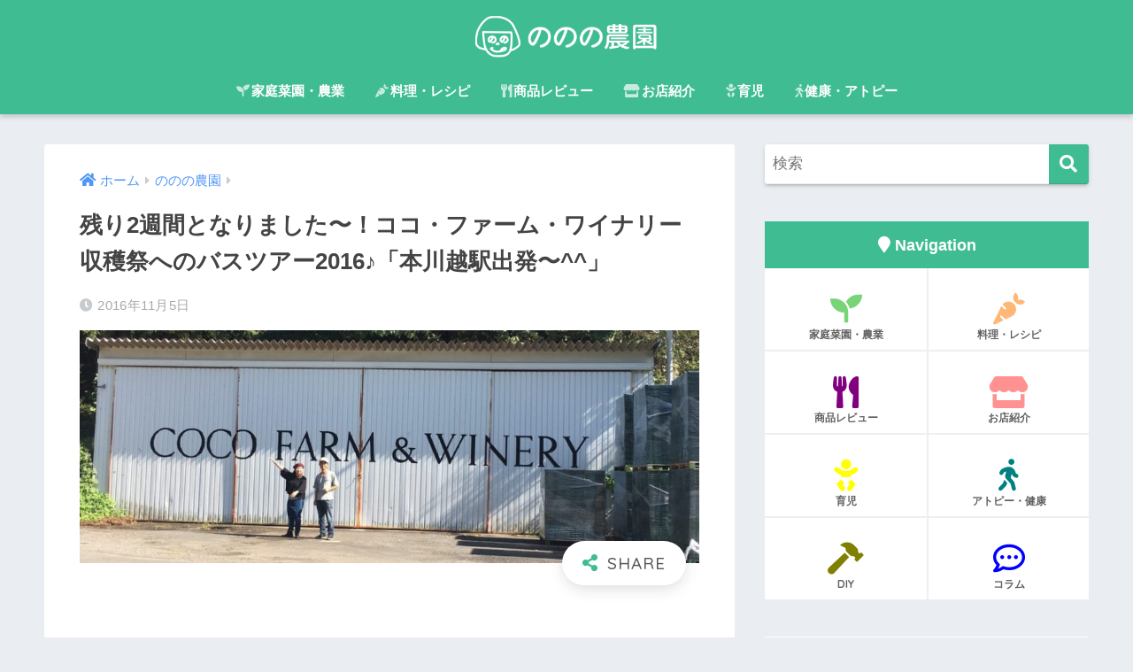

--- FILE ---
content_type: text/html; charset=UTF-8
request_url: https://nononofarm.jp/cocofarm-2
body_size: 22695
content:
<!doctype html>
<html lang="ja">
<head>
  <meta charset="utf-8">
  <meta http-equiv="X-UA-Compatible" content="IE=edge">
  <meta name="HandheldFriendly" content="True">
  <meta name="MobileOptimized" content="320">
  <meta name="viewport" content="width=device-width, initial-scale=1, viewport-fit=cover"/>
  <meta name="msapplication-TileColor" content="#40bc93">
  <meta name="theme-color" content="#40bc93">
  <link rel="pingback" href="https://nononofarm.jp/xmlrpc.php">
  <title>残り2週間となりました〜！ココ・ファーム・ワイナリー収穫祭へのバスツアー2016♪「本川越駅出発〜^^」</title>
<meta name='robots' content='max-image-preview:large' />
	<style>img:is([sizes="auto" i], [sizes^="auto," i]) { contain-intrinsic-size: 3000px 1500px }</style>
	<link rel='dns-prefetch' href='//stats.wp.com' />
<link rel='dns-prefetch' href='//fonts.googleapis.com' />
<link rel='dns-prefetch' href='//use.fontawesome.com' />
<link rel="alternate" type="application/rss+xml" title=" &raquo; フィード" href="https://nononofarm.jp/feed" />
<link rel="alternate" type="application/rss+xml" title=" &raquo; コメントフィード" href="https://nononofarm.jp/comments/feed" />
<script type="text/javascript">
/* <![CDATA[ */
window._wpemojiSettings = {"baseUrl":"https:\/\/s.w.org\/images\/core\/emoji\/16.0.1\/72x72\/","ext":".png","svgUrl":"https:\/\/s.w.org\/images\/core\/emoji\/16.0.1\/svg\/","svgExt":".svg","source":{"concatemoji":"https:\/\/nononofarm.jp\/wp-includes\/js\/wp-emoji-release.min.js"}};
/*! This file is auto-generated */
!function(s,n){var o,i,e;function c(e){try{var t={supportTests:e,timestamp:(new Date).valueOf()};sessionStorage.setItem(o,JSON.stringify(t))}catch(e){}}function p(e,t,n){e.clearRect(0,0,e.canvas.width,e.canvas.height),e.fillText(t,0,0);var t=new Uint32Array(e.getImageData(0,0,e.canvas.width,e.canvas.height).data),a=(e.clearRect(0,0,e.canvas.width,e.canvas.height),e.fillText(n,0,0),new Uint32Array(e.getImageData(0,0,e.canvas.width,e.canvas.height).data));return t.every(function(e,t){return e===a[t]})}function u(e,t){e.clearRect(0,0,e.canvas.width,e.canvas.height),e.fillText(t,0,0);for(var n=e.getImageData(16,16,1,1),a=0;a<n.data.length;a++)if(0!==n.data[a])return!1;return!0}function f(e,t,n,a){switch(t){case"flag":return n(e,"\ud83c\udff3\ufe0f\u200d\u26a7\ufe0f","\ud83c\udff3\ufe0f\u200b\u26a7\ufe0f")?!1:!n(e,"\ud83c\udde8\ud83c\uddf6","\ud83c\udde8\u200b\ud83c\uddf6")&&!n(e,"\ud83c\udff4\udb40\udc67\udb40\udc62\udb40\udc65\udb40\udc6e\udb40\udc67\udb40\udc7f","\ud83c\udff4\u200b\udb40\udc67\u200b\udb40\udc62\u200b\udb40\udc65\u200b\udb40\udc6e\u200b\udb40\udc67\u200b\udb40\udc7f");case"emoji":return!a(e,"\ud83e\udedf")}return!1}function g(e,t,n,a){var r="undefined"!=typeof WorkerGlobalScope&&self instanceof WorkerGlobalScope?new OffscreenCanvas(300,150):s.createElement("canvas"),o=r.getContext("2d",{willReadFrequently:!0}),i=(o.textBaseline="top",o.font="600 32px Arial",{});return e.forEach(function(e){i[e]=t(o,e,n,a)}),i}function t(e){var t=s.createElement("script");t.src=e,t.defer=!0,s.head.appendChild(t)}"undefined"!=typeof Promise&&(o="wpEmojiSettingsSupports",i=["flag","emoji"],n.supports={everything:!0,everythingExceptFlag:!0},e=new Promise(function(e){s.addEventListener("DOMContentLoaded",e,{once:!0})}),new Promise(function(t){var n=function(){try{var e=JSON.parse(sessionStorage.getItem(o));if("object"==typeof e&&"number"==typeof e.timestamp&&(new Date).valueOf()<e.timestamp+604800&&"object"==typeof e.supportTests)return e.supportTests}catch(e){}return null}();if(!n){if("undefined"!=typeof Worker&&"undefined"!=typeof OffscreenCanvas&&"undefined"!=typeof URL&&URL.createObjectURL&&"undefined"!=typeof Blob)try{var e="postMessage("+g.toString()+"("+[JSON.stringify(i),f.toString(),p.toString(),u.toString()].join(",")+"));",a=new Blob([e],{type:"text/javascript"}),r=new Worker(URL.createObjectURL(a),{name:"wpTestEmojiSupports"});return void(r.onmessage=function(e){c(n=e.data),r.terminate(),t(n)})}catch(e){}c(n=g(i,f,p,u))}t(n)}).then(function(e){for(var t in e)n.supports[t]=e[t],n.supports.everything=n.supports.everything&&n.supports[t],"flag"!==t&&(n.supports.everythingExceptFlag=n.supports.everythingExceptFlag&&n.supports[t]);n.supports.everythingExceptFlag=n.supports.everythingExceptFlag&&!n.supports.flag,n.DOMReady=!1,n.readyCallback=function(){n.DOMReady=!0}}).then(function(){return e}).then(function(){var e;n.supports.everything||(n.readyCallback(),(e=n.source||{}).concatemoji?t(e.concatemoji):e.wpemoji&&e.twemoji&&(t(e.twemoji),t(e.wpemoji)))}))}((window,document),window._wpemojiSettings);
/* ]]> */
</script>
<link rel='stylesheet' id='sng-stylesheet-css' href='https://nononofarm.jp/wp-content/themes/sango-theme/style.css?ver2_3_2' type='text/css' media='all' />
<link rel='stylesheet' id='sng-option-css' href='https://nononofarm.jp/wp-content/themes/sango-theme/entry-option.css?ver2_3_2' type='text/css' media='all' />
<link rel='stylesheet' id='sng-googlefonts-css' href='https://fonts.googleapis.com/css?family=Quicksand%3A500%2C700&#038;display=swap' type='text/css' media='all' />
<link rel='stylesheet' id='sng-fontawesome-css' href='https://use.fontawesome.com/releases/v5.11.2/css/all.css' type='text/css' media='all' />
<link rel='stylesheet' id='sbi_styles-css' href='https://nononofarm.jp/wp-content/plugins/instagram-feed/css/sbi-styles.min.css' type='text/css' media='all' />
<style id='wp-emoji-styles-inline-css' type='text/css'>

	img.wp-smiley, img.emoji {
		display: inline !important;
		border: none !important;
		box-shadow: none !important;
		height: 1em !important;
		width: 1em !important;
		margin: 0 0.07em !important;
		vertical-align: -0.1em !important;
		background: none !important;
		padding: 0 !important;
	}
</style>
<link rel='stylesheet' id='wp-block-library-css' href='https://nononofarm.jp/wp-includes/css/dist/block-library/style.min.css' type='text/css' media='all' />
<style id='classic-theme-styles-inline-css' type='text/css'>
/*! This file is auto-generated */
.wp-block-button__link{color:#fff;background-color:#32373c;border-radius:9999px;box-shadow:none;text-decoration:none;padding:calc(.667em + 2px) calc(1.333em + 2px);font-size:1.125em}.wp-block-file__button{background:#32373c;color:#fff;text-decoration:none}
</style>
<style id='rinkerg-gutenberg-rinker-style-inline-css' type='text/css'>
.wp-block-create-block-block{background-color:#21759b;color:#fff;padding:2px}

</style>
<link rel='stylesheet' id='mediaelement-css' href='https://nononofarm.jp/wp-includes/js/mediaelement/mediaelementplayer-legacy.min.css' type='text/css' media='all' />
<link rel='stylesheet' id='wp-mediaelement-css' href='https://nononofarm.jp/wp-includes/js/mediaelement/wp-mediaelement.min.css' type='text/css' media='all' />
<style id='jetpack-sharing-buttons-style-inline-css' type='text/css'>
.jetpack-sharing-buttons__services-list{display:flex;flex-direction:row;flex-wrap:wrap;gap:0;list-style-type:none;margin:5px;padding:0}.jetpack-sharing-buttons__services-list.has-small-icon-size{font-size:12px}.jetpack-sharing-buttons__services-list.has-normal-icon-size{font-size:16px}.jetpack-sharing-buttons__services-list.has-large-icon-size{font-size:24px}.jetpack-sharing-buttons__services-list.has-huge-icon-size{font-size:36px}@media print{.jetpack-sharing-buttons__services-list{display:none!important}}.editor-styles-wrapper .wp-block-jetpack-sharing-buttons{gap:0;padding-inline-start:0}ul.jetpack-sharing-buttons__services-list.has-background{padding:1.25em 2.375em}
</style>
<link rel='stylesheet' id='sango_theme_gutenberg-style-css' href='https://nononofarm.jp/wp-content/plugins/sango-theme-gutenberg/dist/build/style-blocks.css?version=1.69.14' type='text/css' media='all' />
<style id='sango_theme_gutenberg-style-inline-css' type='text/css'>
.is-style-sango-list-main-color li:before { background-color: #40bc93; }.is-style-sango-list-accent-color li:before { background-color: #e1d737; }.sgb-label-main-c { background-color: #40bc93; }.sgb-label-accent-c { background-color: #e1d737; }
</style>
<style id='global-styles-inline-css' type='text/css'>
:root{--wp--preset--aspect-ratio--square: 1;--wp--preset--aspect-ratio--4-3: 4/3;--wp--preset--aspect-ratio--3-4: 3/4;--wp--preset--aspect-ratio--3-2: 3/2;--wp--preset--aspect-ratio--2-3: 2/3;--wp--preset--aspect-ratio--16-9: 16/9;--wp--preset--aspect-ratio--9-16: 9/16;--wp--preset--color--black: #000000;--wp--preset--color--cyan-bluish-gray: #abb8c3;--wp--preset--color--white: #ffffff;--wp--preset--color--pale-pink: #f78da7;--wp--preset--color--vivid-red: #cf2e2e;--wp--preset--color--luminous-vivid-orange: #ff6900;--wp--preset--color--luminous-vivid-amber: #fcb900;--wp--preset--color--light-green-cyan: #7bdcb5;--wp--preset--color--vivid-green-cyan: #00d084;--wp--preset--color--pale-cyan-blue: #8ed1fc;--wp--preset--color--vivid-cyan-blue: #0693e3;--wp--preset--color--vivid-purple: #9b51e0;--wp--preset--color--sango-main: #40bc93;--wp--preset--color--sango-pastel: #edc721;--wp--preset--color--sango-accent: #e1d737;--wp--preset--color--sango-black: #333;--wp--preset--color--sango-gray: gray;--wp--preset--color--sango-silver: whitesmoke;--wp--preset--gradient--vivid-cyan-blue-to-vivid-purple: linear-gradient(135deg,rgba(6,147,227,1) 0%,rgb(155,81,224) 100%);--wp--preset--gradient--light-green-cyan-to-vivid-green-cyan: linear-gradient(135deg,rgb(122,220,180) 0%,rgb(0,208,130) 100%);--wp--preset--gradient--luminous-vivid-amber-to-luminous-vivid-orange: linear-gradient(135deg,rgba(252,185,0,1) 0%,rgba(255,105,0,1) 100%);--wp--preset--gradient--luminous-vivid-orange-to-vivid-red: linear-gradient(135deg,rgba(255,105,0,1) 0%,rgb(207,46,46) 100%);--wp--preset--gradient--very-light-gray-to-cyan-bluish-gray: linear-gradient(135deg,rgb(238,238,238) 0%,rgb(169,184,195) 100%);--wp--preset--gradient--cool-to-warm-spectrum: linear-gradient(135deg,rgb(74,234,220) 0%,rgb(151,120,209) 20%,rgb(207,42,186) 40%,rgb(238,44,130) 60%,rgb(251,105,98) 80%,rgb(254,248,76) 100%);--wp--preset--gradient--blush-light-purple: linear-gradient(135deg,rgb(255,206,236) 0%,rgb(152,150,240) 100%);--wp--preset--gradient--blush-bordeaux: linear-gradient(135deg,rgb(254,205,165) 0%,rgb(254,45,45) 50%,rgb(107,0,62) 100%);--wp--preset--gradient--luminous-dusk: linear-gradient(135deg,rgb(255,203,112) 0%,rgb(199,81,192) 50%,rgb(65,88,208) 100%);--wp--preset--gradient--pale-ocean: linear-gradient(135deg,rgb(255,245,203) 0%,rgb(182,227,212) 50%,rgb(51,167,181) 100%);--wp--preset--gradient--electric-grass: linear-gradient(135deg,rgb(202,248,128) 0%,rgb(113,206,126) 100%);--wp--preset--gradient--midnight: linear-gradient(135deg,rgb(2,3,129) 0%,rgb(40,116,252) 100%);--wp--preset--font-size--small: 13px;--wp--preset--font-size--medium: 20px;--wp--preset--font-size--large: 36px;--wp--preset--font-size--x-large: 42px;--wp--preset--spacing--20: 0.44rem;--wp--preset--spacing--30: 0.67rem;--wp--preset--spacing--40: 1rem;--wp--preset--spacing--50: 1.5rem;--wp--preset--spacing--60: 2.25rem;--wp--preset--spacing--70: 3.38rem;--wp--preset--spacing--80: 5.06rem;--wp--preset--shadow--natural: 6px 6px 9px rgba(0, 0, 0, 0.2);--wp--preset--shadow--deep: 12px 12px 50px rgba(0, 0, 0, 0.4);--wp--preset--shadow--sharp: 6px 6px 0px rgba(0, 0, 0, 0.2);--wp--preset--shadow--outlined: 6px 6px 0px -3px rgba(255, 255, 255, 1), 6px 6px rgba(0, 0, 0, 1);--wp--preset--shadow--crisp: 6px 6px 0px rgba(0, 0, 0, 1);}:where(.is-layout-flex){gap: 0.5em;}:where(.is-layout-grid){gap: 0.5em;}body .is-layout-flex{display: flex;}.is-layout-flex{flex-wrap: wrap;align-items: center;}.is-layout-flex > :is(*, div){margin: 0;}body .is-layout-grid{display: grid;}.is-layout-grid > :is(*, div){margin: 0;}:where(.wp-block-columns.is-layout-flex){gap: 2em;}:where(.wp-block-columns.is-layout-grid){gap: 2em;}:where(.wp-block-post-template.is-layout-flex){gap: 1.25em;}:where(.wp-block-post-template.is-layout-grid){gap: 1.25em;}.has-black-color{color: var(--wp--preset--color--black) !important;}.has-cyan-bluish-gray-color{color: var(--wp--preset--color--cyan-bluish-gray) !important;}.has-white-color{color: var(--wp--preset--color--white) !important;}.has-pale-pink-color{color: var(--wp--preset--color--pale-pink) !important;}.has-vivid-red-color{color: var(--wp--preset--color--vivid-red) !important;}.has-luminous-vivid-orange-color{color: var(--wp--preset--color--luminous-vivid-orange) !important;}.has-luminous-vivid-amber-color{color: var(--wp--preset--color--luminous-vivid-amber) !important;}.has-light-green-cyan-color{color: var(--wp--preset--color--light-green-cyan) !important;}.has-vivid-green-cyan-color{color: var(--wp--preset--color--vivid-green-cyan) !important;}.has-pale-cyan-blue-color{color: var(--wp--preset--color--pale-cyan-blue) !important;}.has-vivid-cyan-blue-color{color: var(--wp--preset--color--vivid-cyan-blue) !important;}.has-vivid-purple-color{color: var(--wp--preset--color--vivid-purple) !important;}.has-black-background-color{background-color: var(--wp--preset--color--black) !important;}.has-cyan-bluish-gray-background-color{background-color: var(--wp--preset--color--cyan-bluish-gray) !important;}.has-white-background-color{background-color: var(--wp--preset--color--white) !important;}.has-pale-pink-background-color{background-color: var(--wp--preset--color--pale-pink) !important;}.has-vivid-red-background-color{background-color: var(--wp--preset--color--vivid-red) !important;}.has-luminous-vivid-orange-background-color{background-color: var(--wp--preset--color--luminous-vivid-orange) !important;}.has-luminous-vivid-amber-background-color{background-color: var(--wp--preset--color--luminous-vivid-amber) !important;}.has-light-green-cyan-background-color{background-color: var(--wp--preset--color--light-green-cyan) !important;}.has-vivid-green-cyan-background-color{background-color: var(--wp--preset--color--vivid-green-cyan) !important;}.has-pale-cyan-blue-background-color{background-color: var(--wp--preset--color--pale-cyan-blue) !important;}.has-vivid-cyan-blue-background-color{background-color: var(--wp--preset--color--vivid-cyan-blue) !important;}.has-vivid-purple-background-color{background-color: var(--wp--preset--color--vivid-purple) !important;}.has-black-border-color{border-color: var(--wp--preset--color--black) !important;}.has-cyan-bluish-gray-border-color{border-color: var(--wp--preset--color--cyan-bluish-gray) !important;}.has-white-border-color{border-color: var(--wp--preset--color--white) !important;}.has-pale-pink-border-color{border-color: var(--wp--preset--color--pale-pink) !important;}.has-vivid-red-border-color{border-color: var(--wp--preset--color--vivid-red) !important;}.has-luminous-vivid-orange-border-color{border-color: var(--wp--preset--color--luminous-vivid-orange) !important;}.has-luminous-vivid-amber-border-color{border-color: var(--wp--preset--color--luminous-vivid-amber) !important;}.has-light-green-cyan-border-color{border-color: var(--wp--preset--color--light-green-cyan) !important;}.has-vivid-green-cyan-border-color{border-color: var(--wp--preset--color--vivid-green-cyan) !important;}.has-pale-cyan-blue-border-color{border-color: var(--wp--preset--color--pale-cyan-blue) !important;}.has-vivid-cyan-blue-border-color{border-color: var(--wp--preset--color--vivid-cyan-blue) !important;}.has-vivid-purple-border-color{border-color: var(--wp--preset--color--vivid-purple) !important;}.has-vivid-cyan-blue-to-vivid-purple-gradient-background{background: var(--wp--preset--gradient--vivid-cyan-blue-to-vivid-purple) !important;}.has-light-green-cyan-to-vivid-green-cyan-gradient-background{background: var(--wp--preset--gradient--light-green-cyan-to-vivid-green-cyan) !important;}.has-luminous-vivid-amber-to-luminous-vivid-orange-gradient-background{background: var(--wp--preset--gradient--luminous-vivid-amber-to-luminous-vivid-orange) !important;}.has-luminous-vivid-orange-to-vivid-red-gradient-background{background: var(--wp--preset--gradient--luminous-vivid-orange-to-vivid-red) !important;}.has-very-light-gray-to-cyan-bluish-gray-gradient-background{background: var(--wp--preset--gradient--very-light-gray-to-cyan-bluish-gray) !important;}.has-cool-to-warm-spectrum-gradient-background{background: var(--wp--preset--gradient--cool-to-warm-spectrum) !important;}.has-blush-light-purple-gradient-background{background: var(--wp--preset--gradient--blush-light-purple) !important;}.has-blush-bordeaux-gradient-background{background: var(--wp--preset--gradient--blush-bordeaux) !important;}.has-luminous-dusk-gradient-background{background: var(--wp--preset--gradient--luminous-dusk) !important;}.has-pale-ocean-gradient-background{background: var(--wp--preset--gradient--pale-ocean) !important;}.has-electric-grass-gradient-background{background: var(--wp--preset--gradient--electric-grass) !important;}.has-midnight-gradient-background{background: var(--wp--preset--gradient--midnight) !important;}.has-small-font-size{font-size: var(--wp--preset--font-size--small) !important;}.has-medium-font-size{font-size: var(--wp--preset--font-size--medium) !important;}.has-large-font-size{font-size: var(--wp--preset--font-size--large) !important;}.has-x-large-font-size{font-size: var(--wp--preset--font-size--x-large) !important;}
:where(.wp-block-post-template.is-layout-flex){gap: 1.25em;}:where(.wp-block-post-template.is-layout-grid){gap: 1.25em;}
:where(.wp-block-columns.is-layout-flex){gap: 2em;}:where(.wp-block-columns.is-layout-grid){gap: 2em;}
:root :where(.wp-block-pullquote){font-size: 1.5em;line-height: 1.6;}
</style>
<link rel='stylesheet' id='avatar-manager-css' href='https://nononofarm.jp/wp-content/plugins/avatar-manager/assets/css/avatar-manager.min.css' type='text/css' media='all' />
<link rel='stylesheet' id='yyi_rinker_stylesheet-css' href='https://nononofarm.jp/wp-content/plugins/yyi-rinker/css/style.css?v=1.11.1' type='text/css' media='all' />
<link rel='stylesheet' id='child-style-css' href='https://nononofarm.jp/wp-content/themes/sango-theme-child/style.css' type='text/css' media='all' />
<script type="text/javascript" src="https://nononofarm.jp/wp-includes/js/jquery/jquery.min.js" id="jquery-core-js"></script>
<script type="text/javascript" src="https://nononofarm.jp/wp-includes/js/jquery/jquery-migrate.min.js" id="jquery-migrate-js"></script>
<script type="text/javascript" id="jquery-js-after">
/* <![CDATA[ */
jQuery(document).ready(function() {
	jQuery(".5cc4ad930cc1a9f7ca29c34527afab5c").click(function() {
		jQuery.post(
			"https://nononofarm.jp/wp-admin/admin-ajax.php", {
				"action": "quick_adsense_onpost_ad_click",
				"quick_adsense_onpost_ad_index": jQuery(this).attr("data-index"),
				"quick_adsense_nonce": "64f69100cb",
			}, function(response) { }
		);
	});
});
/* ]]> */
</script>
<script type="text/javascript" src="https://nononofarm.jp/wp-content/plugins/avatar-manager/assets/js/avatar-manager.min.js" id="avatar-manager-js"></script>
<script type="text/javascript" src="https://nononofarm.jp/wp-content/plugins/yyi-rinker/js/event-tracking.js?v=1.11.1" id="yyi_rinker_event_tracking_script-js"></script>
<link rel="https://api.w.org/" href="https://nononofarm.jp/wp-json/" /><link rel="alternate" title="JSON" type="application/json" href="https://nononofarm.jp/wp-json/wp/v2/posts/4596" /><link rel="EditURI" type="application/rsd+xml" title="RSD" href="https://nononofarm.jp/xmlrpc.php?rsd" />
<link rel="canonical" href="https://nononofarm.jp/cocofarm-2" />
<link rel='shortlink' href='https://nononofarm.jp/?p=4596' />
<link rel="alternate" title="oEmbed (JSON)" type="application/json+oembed" href="https://nononofarm.jp/wp-json/oembed/1.0/embed?url=https%3A%2F%2Fnononofarm.jp%2Fcocofarm-2" />
<link rel="alternate" title="oEmbed (XML)" type="text/xml+oembed" href="https://nononofarm.jp/wp-json/oembed/1.0/embed?url=https%3A%2F%2Fnononofarm.jp%2Fcocofarm-2&#038;format=xml" />
	<style>img#wpstats{display:none}</style>
		<script type="text/javascript" language="javascript">
    var vc_pid = "885775998";
</script><script type="text/javascript" src="//aml.valuecommerce.com/vcdal.js" async></script><style>
.yyi-rinker-images {
    display: flex;
    justify-content: center;
    align-items: center;
    position: relative;

}
div.yyi-rinker-image img.yyi-rinker-main-img.hidden {
    display: none;
}

.yyi-rinker-images-arrow {
    cursor: pointer;
    position: absolute;
    top: 50%;
    display: block;
    margin-top: -11px;
    opacity: 0.6;
    width: 22px;
}

.yyi-rinker-images-arrow-left{
    left: -10px;
}
.yyi-rinker-images-arrow-right{
    right: -10px;
}

.yyi-rinker-images-arrow-left.hidden {
    display: none;
}

.yyi-rinker-images-arrow-right.hidden {
    display: none;
}
div.yyi-rinker-contents.yyi-rinker-design-tate  div.yyi-rinker-box{
    flex-direction: column;
}

div.yyi-rinker-contents.yyi-rinker-design-slim div.yyi-rinker-box .yyi-rinker-links {
    flex-direction: column;
}

div.yyi-rinker-contents.yyi-rinker-design-slim div.yyi-rinker-info {
    width: 100%;
}

div.yyi-rinker-contents.yyi-rinker-design-slim .yyi-rinker-title {
    text-align: center;
}

div.yyi-rinker-contents.yyi-rinker-design-slim .yyi-rinker-links {
    text-align: center;
}
div.yyi-rinker-contents.yyi-rinker-design-slim .yyi-rinker-image {
    margin: auto;
}

div.yyi-rinker-contents.yyi-rinker-design-slim div.yyi-rinker-info ul.yyi-rinker-links li {
	align-self: stretch;
}
div.yyi-rinker-contents.yyi-rinker-design-slim div.yyi-rinker-box div.yyi-rinker-info {
	padding: 0;
}
div.yyi-rinker-contents.yyi-rinker-design-slim div.yyi-rinker-box {
	flex-direction: column;
	padding: 14px 5px 0;
}

.yyi-rinker-design-slim div.yyi-rinker-box div.yyi-rinker-info {
	text-align: center;
}

.yyi-rinker-design-slim div.price-box span.price {
	display: block;
}

div.yyi-rinker-contents.yyi-rinker-design-slim div.yyi-rinker-info div.yyi-rinker-title a{
	font-size:16px;
}

div.yyi-rinker-contents.yyi-rinker-design-slim ul.yyi-rinker-links li.amazonkindlelink:before,  div.yyi-rinker-contents.yyi-rinker-design-slim ul.yyi-rinker-links li.amazonlink:before,  div.yyi-rinker-contents.yyi-rinker-design-slim ul.yyi-rinker-links li.rakutenlink:before, div.yyi-rinker-contents.yyi-rinker-design-slim ul.yyi-rinker-links li.yahoolink:before, div.yyi-rinker-contents.yyi-rinker-design-slim ul.yyi-rinker-links li.mercarilink:before {
	font-size:12px;
}

div.yyi-rinker-contents.yyi-rinker-design-slim ul.yyi-rinker-links li a {
	font-size: 13px;
}
.entry-content ul.yyi-rinker-links li {
	padding: 0;
}

div.yyi-rinker-contents .yyi-rinker-attention.attention_desing_right_ribbon {
    width: 89px;
    height: 91px;
    position: absolute;
    top: -1px;
    right: -1px;
    left: auto;
    overflow: hidden;
}

div.yyi-rinker-contents .yyi-rinker-attention.attention_desing_right_ribbon span {
    display: inline-block;
    width: 146px;
    position: absolute;
    padding: 4px 0;
    left: -13px;
    top: 12px;
    text-align: center;
    font-size: 12px;
    line-height: 24px;
    -webkit-transform: rotate(45deg);
    transform: rotate(45deg);
    box-shadow: 0 1px 3px rgba(0, 0, 0, 0.2);
}

div.yyi-rinker-contents .yyi-rinker-attention.attention_desing_right_ribbon {
    background: none;
}
.yyi-rinker-attention.attention_desing_right_ribbon .yyi-rinker-attention-after,
.yyi-rinker-attention.attention_desing_right_ribbon .yyi-rinker-attention-before{
display:none;
}
div.yyi-rinker-use-right_ribbon div.yyi-rinker-title {
    margin-right: 2rem;
}

				</style><meta property="og:title" content="残り2週間となりました〜！ココ・ファーム・ワイナリー収穫祭へのバスツアー2016♪「本川越駅出発〜^^」" />
<meta property="og:description" content="こんにちは〜♪ ドライカレー好きの、無肥料自然栽培農園「ののの農園」の園長”かとうまさや”です♪ （現在三芳町の明石農園にて研修中） &nbsp; 昨日母がドライカレーを作ってくれて美味しかったです。 &nbsp; &amp;n ... " />
<meta property="og:type" content="article" />
<meta property="og:url" content="https://nononofarm.jp/cocofarm-2" />
<meta property="og:image" content="https://nononofarm.jp/wp-content/uploads/2016/10/cropped-7fe34f3fabc844942b7e0838cb2af304-1024x385.jpg" />
<meta name="thumbnail" content="https://nononofarm.jp/wp-content/uploads/2016/10/cropped-7fe34f3fabc844942b7e0838cb2af304-1024x385.jpg" />
<meta property="og:site_name" content="" />
<meta name="twitter:card" content="summary_large_image" />
<script type="text/javascript" language="javascript">
    var vc_pid = "886077604";
</script><script type="text/javascript" src="//aml.valuecommerce.com/vcdal.js" async></script>	<script>
	  (function(i,s,o,g,r,a,m){i['GoogleAnalyticsObject']=r;i[r]=i[r]||function(){
	  (i[r].q=i[r].q||[]).push(arguments)},i[r].l=1*new Date();a=s.createElement(o),
	  m=s.getElementsByTagName(o)[0];a.async=1;a.src=g;m.parentNode.insertBefore(a,m)
	  })(window,document,'script','//www.google-analytics.com/analytics.js','ga');
	  ga('create', 'UA-62507084-2', 'auto');
	  ga('send', 'pageview');
	</script>
	<link rel="icon" href="https://nononofarm.jp/wp-content/uploads/2019/05/cropped-6d5a01746ac60139644cb61b8eef5e60-32x32.jpg" sizes="32x32" />
<link rel="icon" href="https://nononofarm.jp/wp-content/uploads/2019/05/cropped-6d5a01746ac60139644cb61b8eef5e60-192x192.jpg" sizes="192x192" />
<link rel="apple-touch-icon" href="https://nononofarm.jp/wp-content/uploads/2019/05/cropped-6d5a01746ac60139644cb61b8eef5e60-180x180.jpg" />
<meta name="msapplication-TileImage" content="https://nononofarm.jp/wp-content/uploads/2019/05/cropped-6d5a01746ac60139644cb61b8eef5e60-270x270.jpg" />
		<style type="text/css" id="wp-custom-css">
			/*--------------------------------------
  関連記事(横長)
--------------------------------------*/
.linkto {/*全体*/
    position: relative;/*疑似要素の基準に*/
    max-width: 600px;/*最大の横幅*/
}
.linkto:before {/*疑似要素（前）*/
    position: absolute;/*基準を元に*/
    content: "関連";/*挿入する文字*/
    top: 10px;/*上からの位置*/
    left: 125px;/*左からの位置*/
    display: inline-block;/*縦横設定できるように*/
    width: 47px;/*横幅*/
    height: 27px;/*縦幅*/
    text-align: center;/*中央揃え*/
    vertical-align: middle;/*縦の中央揃え*/
    background: #ff525290;/*背景色*/
    font-size: 14px;/*文字の大きさ*/
    line-height: 28px;/*行の高さ*/
    color: white;/*文字色*/
    letter-spacing: 3px;/*文字間隔*/
    padding-left: 3px;/*内側の余白*/
    border-radius: 2px;/*角丸*/
}
.linkto:after {/*疑似要素（後）*/
    position: absolute;/*基準を元に*/
    display: flex;/*中の要素を動かせるように*/
    height: 100%;/*背景の高さ*/
    padding: 0px 15px;/*内側の余白（左右15px）*/
    content: "\f138";/*アイコン*/
    font-family: "FontAwesome";/*アイコンを表示できるように*/
    top: 0px;/*上からの位置*/
    right: 0px;/*右からの位置*/
    font-size: 2.8em;/*フォントサイズ*/
    color: #fff;/*文字色*/
    background: #eaedf2;/*背景色*/
    align-items: center;/*中央揃え*/
}
.linkto .tbtext {/*テキスト部分*/
    padding: 30px 62px 0px 10px;/*内側の余白（上右下左）*/
    vertical-align: top;/*上揃えに*/
    font-size: .95em;/*文字の大きさ*/
}

		</style>
		<style id="sccss">/* カスタム CSS
.green{
    position:relative;
    padding: 20px;
    margin: 40px 0;
    width: 80%;
    border: 1px solid #66BB6A;
    border-radius:0 4px 4px 4px ;
    color: #80888D;    
}
.green span{
    position:absolute;
    top: -26px;
    left: -1px;
    padding: 5px 25px;
    background-color: #66BB6A;
    border-radius:4px 4px 0 0;
    color:#fff;
    font-weight:800;
    letter-spacing:.3em;
    line-height: 1em;
} をここに入力してください */

/*トップページ人気記事用のウィジェット*/
.popular-posts .cardtype__article-info {
    padding-top: 0.5em;
}
.popular-posts .cardtype__link {
    padding-bottom: 10px;
}
.popular-posts.cardtype {
    display: -webkit-flex;
    display: -ms-flexbox;
    display: -moz-box;
    display: flex;
    flex-direction: row;
    -webkit-flex-direction: row;
    -webkit-flex-wrap: wrap;
    flex-wrap: wrap;
}
.popular-posts .cardtype__article {
  width: 48%;
  margin: 0 0 25px;
}
.popular-posts .cardtype__article:nth-child(odd){
  margin-right: 4%;
}
.popular-posts .cardtype__article p {
  margin: 0; 
}
.popular-posts.cardtype h2 {
    margin: 0 5px;
    font-size: 15px;
}
/*--------------------------------------
トップページ用CSS
--------------------------------------*/
/*背景色・上部余白調整*/
.home #entry {
background:none;
}
.home .entry-content {
padding-top: 0;
}

/*新着記事用。トップに新着記事を載せない場合はなくても構いません。*/
@media only screen and (min-width: 481px) {
.catpost-cards .c_linkto {
width: 47%;
margin: 1em 0;
max-width: none;
}
}
.space-between {
justify-content: space-between;
}
.flex-wrap {
-webkit-flex-wrap: wrap;
flex-wrap: wrap;
}
.flex {
display: -webkit-flex;
display: -ms-flexbox;
display: -moz-box;
display: flex;
}

/*カテゴリ見出しカスタマイズ*/
#inner-content .entry-content h3.top-title {
border-left: none;
color: #000;
overflow: hidden;
text-align: center;
}
#inner-content .entry-content h3.top-title span {
position: relative;
display: inline-block;
margin: 0 2.5em;
padding: 0 1em;
text-align: left;
}
#inner-content .entry-content h3.top-title span:before,
#inner-content .entry-content h3.top-title span:after {
position: absolute;
top: 50%;
content: '';
width: 400%;
height: 1px;
background-color: #000;
}
#inner-content .entry-content h3.top-title span:before {
right: 100%;
}
#inner-content .entry-content h3.top-title span:after{
left: 100%;
}

/*トップページ記事カード用*/
.popular-posts .cardtype__article-info {
padding-top: 0.5em;
}
.popular-posts .cardtype__link {
padding-bottom: 10px;
}
.popular-posts.cardtype {
display: -webkit-flex;
display: -ms-flexbox;
display: -moz-box;
display: flex;
flex-direction: row;
-webkit-flex-direction: row;
-webkit-flex-wrap: wrap;
flex-wrap: wrap;
}
.popular-posts .cardtype__article {
width: 48%;
margin: 0 0 25px;
}
.popular-posts .cardtype__article:nth-child(odd){
margin-right: 4%;
}
.popular-posts .cardtype__article p {
margin: 0; 
}
.popular-posts.cardtype h2 {
margin: 0 5px;
font-size: 15px;
color: inherit;
background: none;
}

/*画像のふちに余白*/
.c_linkto img,
.cardtype__img img {
padding: .45em .45em 0 .45em;
}

.fa-twitter{
color: #44A2F2
}

/************************************
** 比較表
************************************/
/* 比較表全体 */
.compare-box {
  display:-webkit-box;/* 配置 */
  display:-ms-flexbox;/* 配置 */
  display:flex;/* 配置 */
  max-width:600px;/* 横幅 */
  margin: 0 auto 2rem;/* 余白 */
  border-radius:4px;/* 角丸 */
  box-shadow: 0 1px 3px rgba(0, 0, 0, .2); /* 影 */
  background: #fef9ed; /* 背景色 */
}
/* 左のボックス、右のボックス */
.compare-box .compare-left-wrap, .compare-box .compare-right-wrap{
  width:50%;/* 横幅半分ずつ */
  overflow:hidden;/* はみ出さないように*/
}
/* 左のタイトル、右のタイトル */
.compare-box .compare-left-head, .compare-box .compare-right-head{
  background: #fdc44f; /* 背景色 */
  text-align: center;/* 中央寄せ */
  color: #FFF; /* 文字色 */
  font-weight: bold;/* 文字太さ */
  padding:0em 1em;/* 余白 */
  font-size:15px;/* 文字大きさ */
  line-height:1.5;/* 行間 */
  height:65px;/* 縦幅 */
  display:table-cell;/* 形式 */
  vertical-align:middle;/* 高さ中央寄せ */
  width:1000px;/* 横幅 */
}
/* 左のタイトル */
.compare-box .compare-left-head{
  border-radius:4px 0 0 0;/* 角丸 */
}
/* 右のタイトル */
.compare-box .compare-right-head{
  border-radius:0 4px 0 0;/* 角丸 */
}
/* 左のコンテンツ、右のコンテンツ */
.compare-box .compare-left, .compare-box .compare-right{
  padding:1.5em;/* 余白 */
  font-size:15px;/* 文字大きさ */
  line-height:2;/* 行間 */
  text-align: justify;/* 段落両端 */
  text-justify: inter-ideograph;/* 段落両端 */
}
/* 文章 */
.compare-box p {
  padding: 0;/* 余白 */
  margin: 0 0 20px 0;/* 余白 */
}
/*スマホで見たとき*/
@media screen and (max-width: 480px){
  /* 左のタイトル、右のタイトル */
  .compare-box .compare-left-head, .compare-box .compare-right-head{
    font-size:12px;/* 文字大きさ */
    height:50px;/* 高さ */
  }
  /* 左のコンテンツ、右のコンテンツ */
  .compare-box .compare-left, .compare-box .compare-right {
 	 	padding: 1.2em;/* 余白 */
 	 	font-size: 12px;/* 文字大きさ */
 	}
}
/************************************
** 比較表 箇条書き(記号)
************************************/
/* 箇条書き(記号) */
.compare-box .list{
   list-style: none !important;/* 行頭記号リセット */
   padding:0 !important;/* 余白リセット */
   margin:0 !important;/* 余白リセット */
   border:none !important;/* 線リセット */
}
/* 箇条書き 行 */
.compare-box .list li { 
   border-bottom:1px dashed #cdcdcd;/* 線(太さ 種類　色) */
   position: relative;/* 配置 */
   margin:0.5em 0 !important;/* 余白 */
   max-width:500px;/* 横幅 */
   padding: 0 0 0.7em 1.4em !important;/* 余白 */
   line-height:1.8;/* 行間 */
}
/* 箇条書き 行最後 */
.compare-box .list li:last-child{ 
   border:none;
}
/* 箇条書き 行頭記号 */
.compare-box .list li:before {
   background-color:  #ffa952; /* 色 */
   position: absolute;/* 配置 */
   content: '';/* 空文字 */
   top: 10px;/* 上からの距離 */
   left: 7px;/* 下からの距離 */
   width: 7px;/* 横幅 */
   height: 7px;/* 縦幅 */
   border-radius: 4px;/* 角丸 */
}
/*スマホで見たとき*/
@media screen and (max-width: 480px){
  /* 箇条書き 行頭記号 */
  .compare-box .list li:before {
    top: 9px;/* 上からの距離 */
    left: 3px;/* 下からの距離 */
    width:5px;/* 横幅 */
    height:5px;/* 縦幅 */
  }
}
/************************************
** 比較表　箇条書き(番号)
************************************/
/* 箇条書き(番号) */
.compare-box .list-number{
   counter-reset:number; /* 番号リセット */
   list-style: none !important;/* 行頭番号削除) */
   padding:0 !important;/* 余白リセット */
   margin:0 !important;/* 余白リセット */
   border:none !important;/* 線リセット */
}
/* 箇条書き(番号) 行 */
.compare-box .list-number li {
   position: relative;/* 配置 */
   margin:0.5em 0 !important;/* 余白 */
   max-width:500px; /* 横幅 */
   padding: 0 0 0.5em 1.8em !important;/* 余白 */
   line-height:1.8;/* 行間 */
  border-bottom:1px dashed #cdcdcd;/* 線(太さ 種類　色) */
}
/* 箇条書き 行最後 */
.compare-box .list-number li:last-child{ 
   border:none;
}
/* 箇条書き(番号) 行頭番号 */
.compare-box .list-number li:before {
   counter-increment: number;/* 番号 */
   content: counter(number);/* 番号 */
   background-color: #fdc44f; /* 背景色 */
   color: #fff; /* 番号色 */
   position: absolute;/* 配置 */
   font-weight:bold;/* 文字太さ */
   font-size: 12px;/* 文字大きさ */
   border-radius: 50%;/* 角丸 */
   left: 0;/* 左からの距離 */
   top:5px;/* 上からの距離 */
   width: 18px;/* 横幅 */
   height: 18px;/* 縦幅 */
   line-height: 18px;/* 行間 */
   text-align:center;/* 中央寄せ */
}
/* 箇条書き 行頭記号リセット */
.compare-box .list-number li:after{
  content:'';
}
/*スマホで見た時*/
@media screen and (max-width: 480px){
  /* 箇条書き(番号) 行 */
  .compare-box .list-number li{
     padding: 0 0 0.5em 1.8em !important;/* 余白 */
  }
  /* 箇条書き(番号) 行頭番号 */
  .compare-box .list-number li:before {
    font-size:10px;/* 文字大きさ */
    width: 16px;/* 横幅 */
    height: 16px;/* 縦幅 */
    line-height: 16px;/* 行間 */
    top:2px;/* 上からの距離 */
  }
}
/************************************
** 比較表グリーン
************************************/
/* 全体 */
.compare-box-green{
background:#eafaf7 !important;
}
/* タイトル */
.compare-box-green .compare-left-head,.compare-box-green .compare-right-head{
background:#2fcdb4 !important;
}
/* 箇条書き(記号) 行頭番号 */
.compare-box-green .list li:before {
background:#2fcdb4 !important;
}
/* 箇条書き(番号) 行頭番号 */
.compare-box-green .list-number li:before {
background:#2fcdb4 !important;
}</style><style> a{color:#4f96f6}.main-c, .has-sango-main-color{color:#40bc93}.main-bc, .has-sango-main-background-color{background-color:#40bc93}.main-bdr, #inner-content .main-bdr{border-color:#40bc93}.pastel-c, .has-sango-pastel-color{color:#edc721}.pastel-bc, .has-sango-pastel-background-color, #inner-content .pastel-bc{background-color:#edc721}.accent-c, .has-sango-accent-color{color:#e1d737}.accent-bc, .has-sango-accent-background-color{background-color:#e1d737}.header, #footer-menu, .drawer__title{background-color:#40bc93}#logo a{color:#FFF}.desktop-nav li a , .mobile-nav li a, #footer-menu a, #drawer__open, .header-search__open, .copyright, .drawer__title{color:#ffffff}.drawer__title .close span, .drawer__title .close span:before{background:#ffffff}.desktop-nav li:after{background:#ffffff}.mobile-nav .current-menu-item{border-bottom-color:#ffffff}.widgettitle{color:#ffffff;background-color:#727272}.footer{background-color:#e0e4eb}.footer, .footer a, .footer .widget ul li a{color:#ffffff}#toc_container .toc_title, .entry-content .ez-toc-title-container, #footer_menu .raised, .pagination a, .pagination span, #reply-title:before, .entry-content blockquote:before, .main-c-before li:before, .main-c-b:before{color:#40bc93}.searchform__submit, #toc_container .toc_title:before, .ez-toc-title-container:before, .cat-name, .pre_tag > span, .pagination .current, .post-page-numbers.current, #submit, .withtag_list > span, .main-bc-before li:before{background-color:#40bc93}#toc_container, #ez-toc-container, .entry-content h3, .li-mainbdr ul, .li-mainbdr ol{border-color:#40bc93}.search-title i, .acc-bc-before li:before{background:#e1d737}.li-accentbdr ul, .li-accentbdr ol{border-color:#e1d737}.pagination a:hover, .li-pastelbc ul, .li-pastelbc ol{background:#edc721}body{font-size:100%}@media only screen and (min-width:481px){body{font-size:107%}}@media only screen and (min-width:1030px){body{font-size:107%}}.totop{background:#5ba9f7}.header-info a{color:#FFF;background:linear-gradient(95deg, #738bff, #85e3ec)}.fixed-menu ul{background:#40bc93}.fixed-menu a{color:#ffffff}.fixed-menu .current-menu-item a, .fixed-menu ul li a.active{color:#eeee22}.post-tab{background:#FFF}.post-tab > div{color:#a7a7a7}.post-tab > div.tab-active{background:linear-gradient(45deg, #bdb9ff, #67b8ff)}body{font-family:"Helvetica", "Arial", "Hiragino Kaku Gothic ProN", "Hiragino Sans", YuGothic, "Yu Gothic", "メイリオ", Meiryo, sans-serif;}.dfont{font-family:"Quicksand","Helvetica", "Arial", "Hiragino Kaku Gothic ProN", "Hiragino Sans", YuGothic, "Yu Gothic", "メイリオ", Meiryo, sans-serif;}</style></head>
<body class="wp-singular post-template-default single single-post postid-4596 single-format-standard wp-theme-sango-theme wp-child-theme-sango-theme-child fa5">
    <div id="container">
    <header class="header header--center">
            <div id="inner-header" class="wrap cf">
    <div id="logo" class="header-logo h1 dfont">
    <a href="https://nononofarm.jp" class="header-logo__link">
              <img src="https://nononofarm.jp/wp-content/uploads/2019/09/d9ff9b296f191bca82b208b1580af281.png" alt="" width="780" height="180" class="header-logo__img">
                </a>
  </div>
  <div class="header-search">
      <label class="header-search__open" for="header-search-input"><i class="fas fa-search"></i></label>
    <input type="checkbox" class="header-search__input" id="header-search-input" onclick="document.querySelector('.header-search__modal .searchform__input').focus()">
  <label class="header-search__close" for="header-search-input"></label>
  <div class="header-search__modal">
    <form role="search" method="get" id="searchform" class="searchform" action="https://nononofarm.jp/">
  <div>
    <input type="search" id="s" class="searchform__input" name="s" value="" placeholder="検索" />
    <button type="submit" id="searchsubmit" class="searchform__submit"><i class="fas fa-search"></i></button>
  </div>
</form>  </div>
</div>  <nav class="desktop-nav clearfix"><ul id="menu-%e3%83%a1%e3%83%8b%e3%83%a5%e3%83%bc" class="menu"><li id="menu-item-11501" class="menu-item menu-item-type-taxonomy menu-item-object-category menu-item-11501"><a href="https://nononofarm.jp/category/kitchen-garden"><i class="fas fa-seedling"></i>家庭菜園・農業</a></li>
<li id="menu-item-11503" class="menu-item menu-item-type-taxonomy menu-item-object-category menu-item-11503"><a href="https://nononofarm.jp/category/recipe"><i class="fas fa-carrot"></i>料理・レシピ</a></li>
<li id="menu-item-11502" class="menu-item menu-item-type-taxonomy menu-item-object-category menu-item-11502"><a href="https://nononofarm.jp/category/review"><i class="fas fa-utensils"></i>商品レビュー</a></li>
<li id="menu-item-12154" class="menu-item menu-item-type-taxonomy menu-item-object-category menu-item-12154"><a href="https://nononofarm.jp/category/store"><i class="fas fa-store"></i>お店紹介</a></li>
<li id="menu-item-12283" class="menu-item menu-item-type-taxonomy menu-item-object-category menu-item-12283"><a href="https://nononofarm.jp/category/childcare"><i class="fas fa-baby"></i>育児</a></li>
<li id="menu-item-12155" class="menu-item menu-item-type-taxonomy menu-item-object-category menu-item-12155"><a href="https://nononofarm.jp/category/atopy"><i class="fas fa-walking"></i>健康・アトピー</a></li>
</ul></nav></div>
    </header>
      <div id="content">
    <div id="inner-content" class="wrap cf">
      <main id="main" class="m-all t-2of3 d-5of7 cf">
                  <article id="entry" class="cf post-4596 post type-post status-publish format-standard has-post-thumbnail category-10 category-event category-1 tag-11 tag-612 tag-771 tag-772 tag-773 tag-702 tag-616 tag-703 tag-704 tag-705 tag-774 tag-707">
            <header class="article-header entry-header">
  <nav id="breadcrumb" class="breadcrumb"><ul itemscope itemtype="http://schema.org/BreadcrumbList"><li itemprop="itemListElement" itemscope itemtype="http://schema.org/ListItem"><a href="https://nononofarm.jp" itemprop="item"><span itemprop="name">ホーム</span></a><meta itemprop="position" content="1" /></li><li itemprop="itemListElement" itemscope itemtype="http://schema.org/ListItem"><a href="https://nononofarm.jp/category/%e3%81%ae%e3%81%ae%e3%81%ae%e8%be%b2%e5%9c%92" itemprop="item"><span itemprop="name">ののの農園</span></a><meta itemprop="position" content="2" /></li></ul></nav>  <h1 class="entry-title single-title">残り2週間となりました〜！ココ・ファーム・ワイナリー収穫祭へのバスツアー2016♪「本川越駅出発〜^^」</h1>
  <div class="entry-meta vcard">
    <time class="pubdate entry-time" itemprop="datePublished" datetime="2016-11-05">2016年11月5日</time>  </div>
      <p class="post-thumbnail"><img src="https://nononofarm.jp/wp-content/plugins/lazy-load/images/1x1.trans.gif" data-lazy-src="https://nononofarm.jp/wp-content/uploads/2016/10/cropped-7fe34f3fabc844942b7e0838cb2af304.jpg" width="940" height="354" class="attachment-thumb-940 size-thumb-940 wp-post-image" alt decoding="async" fetchpriority="high" srcset="https://nononofarm.jp/wp-content/uploads/2016/10/cropped-7fe34f3fabc844942b7e0838cb2af304.jpg 1060w, https://nononofarm.jp/wp-content/uploads/2016/10/cropped-7fe34f3fabc844942b7e0838cb2af304-300x113.jpg 300w, https://nononofarm.jp/wp-content/uploads/2016/10/cropped-7fe34f3fabc844942b7e0838cb2af304-768x289.jpg 768w, https://nononofarm.jp/wp-content/uploads/2016/10/cropped-7fe34f3fabc844942b7e0838cb2af304-1024x385.jpg 1024w" sizes="(max-width: 940px) 100vw, 940px"><noscript><img width="940" height="354" src="https://nononofarm.jp/wp-content/uploads/2016/10/cropped-7fe34f3fabc844942b7e0838cb2af304.jpg" class="attachment-thumb-940 size-thumb-940 wp-post-image" alt="" decoding="async" fetchpriority="high" srcset="https://nononofarm.jp/wp-content/uploads/2016/10/cropped-7fe34f3fabc844942b7e0838cb2af304.jpg 1060w, https://nononofarm.jp/wp-content/uploads/2016/10/cropped-7fe34f3fabc844942b7e0838cb2af304-300x113.jpg 300w, https://nononofarm.jp/wp-content/uploads/2016/10/cropped-7fe34f3fabc844942b7e0838cb2af304-768x289.jpg 768w, https://nononofarm.jp/wp-content/uploads/2016/10/cropped-7fe34f3fabc844942b7e0838cb2af304-1024x385.jpg 1024w" sizes="(max-width: 940px) 100vw, 940px" /></noscript></p>
        <input type="checkbox" id="fab">
    <label class="fab-btn extended-fab main-c" for="fab"><i class="fas fa-share-alt"></i></label>
    <label class="fab__close-cover" for="fab"></label>
        <div id="fab__contents">
      <div class="fab__contents-main dfont">
        <label class="close" for="fab"><span></span></label>
        <p class="fab__contents_title">SHARE</p>
                  <div class="fab__contents_img" style="background-image: url(https://nononofarm.jp/wp-content/uploads/2016/10/cropped-7fe34f3fabc844942b7e0838cb2af304.jpg);">
          </div>
                  <div class="sns-btn sns-dif">
          <ul>
        <!-- twitter -->
        <li class="tw sns-btn__item">
          <a href="https://twitter.com/share?url=https%3A%2F%2Fnononofarm.jp%2Fcocofarm-2&text=%E6%AE%8B%E3%82%8A2%E9%80%B1%E9%96%93%E3%81%A8%E3%81%AA%E3%82%8A%E3%81%BE%E3%81%97%E3%81%9F%E3%80%9C%EF%BC%81%E3%82%B3%E3%82%B3%E3%83%BB%E3%83%95%E3%82%A1%E3%83%BC%E3%83%A0%E3%83%BB%E3%83%AF%E3%82%A4%E3%83%8A%E3%83%AA%E3%83%BC%E5%8F%8E%E7%A9%AB%E7%A5%AD%E3%81%B8%E3%81%AE%E3%83%90%E3%82%B9%E3%83%84%E3%82%A2%E3%83%BC2016%E2%99%AA%E3%80%8C%E6%9C%AC%E5%B7%9D%E8%B6%8A%E9%A7%85%E5%87%BA%E7%99%BA%E3%80%9C%5E%5E%E3%80%8D%EF%BD%9C" target="_blank" rel="nofollow noopener noreferrer">
            <i class="fab fa-twitter"></i>            <span class="share_txt">ツイート</span>
          </a>
          <span class="scc dfont">0</span>        </li>
        <!-- facebook -->
        <li class="fb sns-btn__item">
          <a href="https://www.facebook.com/share.php?u=https%3A%2F%2Fnononofarm.jp%2Fcocofarm-2" target="_blank" rel="nofollow noopener noreferrer">
            <i class="fab fa-facebook"></i>            <span class="share_txt">シェア</span>
          </a>
          <span class="scc dfont">0</span>        </li>
        <!-- はてなブックマーク -->
        <li class="hatebu sns-btn__item">
          <a href="http://b.hatena.ne.jp/add?mode=confirm&url=https%3A%2F%2Fnononofarm.jp%2Fcocofarm-2&title=%E6%AE%8B%E3%82%8A2%E9%80%B1%E9%96%93%E3%81%A8%E3%81%AA%E3%82%8A%E3%81%BE%E3%81%97%E3%81%9F%E3%80%9C%EF%BC%81%E3%82%B3%E3%82%B3%E3%83%BB%E3%83%95%E3%82%A1%E3%83%BC%E3%83%A0%E3%83%BB%E3%83%AF%E3%82%A4%E3%83%8A%E3%83%AA%E3%83%BC%E5%8F%8E%E7%A9%AB%E7%A5%AD%E3%81%B8%E3%81%AE%E3%83%90%E3%82%B9%E3%83%84%E3%82%A2%E3%83%BC2016%E2%99%AA%E3%80%8C%E6%9C%AC%E5%B7%9D%E8%B6%8A%E9%A7%85%E5%87%BA%E7%99%BA%E3%80%9C%5E%5E%E3%80%8D%EF%BD%9C" target="_blank" rel="nofollow noopener noreferrer">
            <i class="fa fa-hatebu"></i>
            <span class="share_txt">はてブ</span>
          </a>
          <span class="scc dfont">0</span>        </li>
        <!-- LINE -->
        <li class="line sns-btn__item">
          <a href="https://social-plugins.line.me/lineit/share?url=https%3A%2F%2Fnononofarm.jp%2Fcocofarm-2&text=%E6%AE%8B%E3%82%8A2%E9%80%B1%E9%96%93%E3%81%A8%E3%81%AA%E3%82%8A%E3%81%BE%E3%81%97%E3%81%9F%E3%80%9C%EF%BC%81%E3%82%B3%E3%82%B3%E3%83%BB%E3%83%95%E3%82%A1%E3%83%BC%E3%83%A0%E3%83%BB%E3%83%AF%E3%82%A4%E3%83%8A%E3%83%AA%E3%83%BC%E5%8F%8E%E7%A9%AB%E7%A5%AD%E3%81%B8%E3%81%AE%E3%83%90%E3%82%B9%E3%83%84%E3%82%A2%E3%83%BC2016%E2%99%AA%E3%80%8C%E6%9C%AC%E5%B7%9D%E8%B6%8A%E9%A7%85%E5%87%BA%E7%99%BA%E3%80%9C%5E%5E%E3%80%8D%EF%BD%9C" target="_blank" rel="nofollow noopener noreferrer">
                          <i class="fab fa-line"></i>
                        <span class="share_txt share_txt_line dfont">LINE</span>
          </a>
        </li>
        <!-- Pocket -->
        <li class="pkt sns-btn__item">
          <a href="http://getpocket.com/edit?url=https%3A%2F%2Fnononofarm.jp%2Fcocofarm-2&title=%E6%AE%8B%E3%82%8A2%E9%80%B1%E9%96%93%E3%81%A8%E3%81%AA%E3%82%8A%E3%81%BE%E3%81%97%E3%81%9F%E3%80%9C%EF%BC%81%E3%82%B3%E3%82%B3%E3%83%BB%E3%83%95%E3%82%A1%E3%83%BC%E3%83%A0%E3%83%BB%E3%83%AF%E3%82%A4%E3%83%8A%E3%83%AA%E3%83%BC%E5%8F%8E%E7%A9%AB%E7%A5%AD%E3%81%B8%E3%81%AE%E3%83%90%E3%82%B9%E3%83%84%E3%82%A2%E3%83%BC2016%E2%99%AA%E3%80%8C%E6%9C%AC%E5%B7%9D%E8%B6%8A%E9%A7%85%E5%87%BA%E7%99%BA%E3%80%9C%5E%5E%E3%80%8D%EF%BD%9C" target="_blank" rel="nofollow noopener noreferrer">
            <i class="fab fa-get-pocket"></i>            <span class="share_txt">Pocket</span>
          </a>
          <span class="scc dfont">0</span>        </li>
      </ul>
  </div>
        </div>
    </div>
    </header>
<section class="entry-content cf">
  <div class="widget_text sponsored"><div class="textwidget custom-html-widget"><p><script async src="//pagead2.googlesyndication.com/pagead/js/adsbygoogle.js"></script>
<!-- タイトル下広告 -->
<ins class="adsbygoogle"
     style="display:block"
     data-ad-client="ca-pub-8963160564081353"
     data-ad-slot="2645469470"
     data-ad-format="horizontal"
     data-full-width-responsive="true"></ins>
<script>
(adsbygoogle = window.adsbygoogle || []).push({});
</script></p></div></div><p>こんにちは〜♪</p>
<p>ドライカレー好きの、無肥料自然栽培農園「ののの農園」の園長”かとうまさや”です♪<br />
 （現在三芳町の明石農園にて研修中）</p>
<p>&nbsp;</p>
<p>昨日母がドライカレーを作ってくれて美味しかったです。</p>
<p>&nbsp;</p>
<p>&nbsp;</p>
<div class="widget_text sponsored"><div class="textwidget custom-html-widget"><script async src="//pagead2.googlesyndication.com/pagead/js/adsbygoogle.js"></script>
<!-- インフィード広告 -->
<ins class="adsbygoogle"
     style="display:block; text-align:center;"
     data-ad-layout="in-article"
     data-ad-format="fluid"
     data-ad-client="ca-pub-8963160564081353"
     data-ad-slot="6135193314"></ins>
<script>
     (adsbygoogle = window.adsbygoogle || []).push({});
</script></div></div><h2 id="i-0">今までと同じことをしていたら今までと同じ結果しかないですよ〜^^</h2>
<p>&nbsp;</p>
<p>さて、平凡な日常って平和であり素晴らしいものですよね。</p>
<p>でも今の現状に満足していないのであれば、その日常の考え方を変える必要があります。</p>
<p>今までと同じことをしていたら、今までと同じ結果しかないんですよ！</p>
<p>&nbsp;</p>
<blockquote>
<p>例えば、彼氏ができないでいるんだったら、今までと同じことをしていたらいつまでたってもできないんです。</p>
<p>だったら合コンに行ってみるとか、街コンに行ってみるとか、友達に紹介を頼んでみるとか、パーティーに行ってみるとか、習いごとに行ってみるとか、今までと違ったことをしないといつまでたっても彼氏がいないままなんです。</p>
</blockquote>
<p>&nbsp;</p>
<p>例えば、ぼくの場合。</p>
<p>とある自然栽培農家さんで夏野菜の収穫祭があることをブログで知りました。</p>
<p>でも一緒に行ってくれる人もいないし、その農家さんとは面識すらありません。</p>
<p>でも自然栽培の農家さんのところには行ってみたい！</p>
<p>&nbsp;</p>
<p>今までぼくだったら人見知りで知らない人と喋るのは大の苦手！普通に考えればそこには行かずに家でゆっくりしています。</p>
<p>でも当時のぼくは変わりたかった。</p>
<p>なので行動しました。</p>
<p>その農家さんに電話して一人で収穫祭に参加することを伝えました。</p>
<p>そうやって知り合った方が、実は今研修を受けさせていただいている明石農園さんです！！！</p>
<p>&nbsp;</p>
<p>この例から学んで欲しいのが、人生って何が起こるのかわからないんですが、今までと違った行動を起こすことによって今までと違った未来が開けるんです。</p>
<p>不思議ですが、そんなものです^^</p>
<p>ナイキも言っています、「just do it」と！</p>
<p>&nbsp;</p>
<p>&nbsp;</p>
<h2 id="i-1">ココ・ファーム・ワイナリー収穫祭バスツアー2016</h2>
<p>初めてこのブログを見てくださった方は、知らないかと思いますが、栃木県足利市にある「ココ・ファーム・ワイナリー」で行われ収穫祭へのバスツアーを企画しています。</p>
<p>ココ・ファーム・ワイナリーは知的障害の方がぶどう畑を開墾するところから始めた場所で、今話題になっている「農福連携」に30年以上も前に取り組んでいます。</p>
<p>今でも障害を持った方が働く施設を併設して、野生酵母を使って日本で作られたぶどうを使ってワインを作っています。</p>
<p>ぼくはお酒をあまり飲めないので、味に関してはよくわからないんですが、バイト先でここのワインを扱ったり、周りの人の評判を聞く限り、ものすごく評判のいいワインを作っているワイナリーです。</p>
<p>&nbsp;</p>
<p>そして毎年この時期にワイナリーやぶどう畑で収穫祭を行いすごく賑わいのあるお祭りになるそうです。</p>
<p>ぼくたちは先日視察に行ってきたんですが、山の奥の方にありとても空気感の素敵な場所でした。<img src="https://nononofarm.jp/wp-content/plugins/lazy-load/images/1x1.trans.gif" data-lazy-src="http://kakinokimata.jp/wp-content/uploads/2016/10/51bf6fca44b500426aa7177148eeeaff-1024x768.jpg" decoding="async" class="alignnone size-large wp-image-4437" alt="ココ・ファーム・ワイナリー" width="640" height="480" srcset="https://nononofarm.jp/wp-content/uploads/2016/10/51bf6fca44b500426aa7177148eeeaff-1024x768.jpg 1024w, https://nononofarm.jp/wp-content/uploads/2016/10/51bf6fca44b500426aa7177148eeeaff-300x225.jpg 300w, https://nononofarm.jp/wp-content/uploads/2016/10/51bf6fca44b500426aa7177148eeeaff-768x576.jpg 768w, https://nononofarm.jp/wp-content/uploads/2016/10/51bf6fca44b500426aa7177148eeeaff.jpg 1478w" sizes="(max-width: 640px) 100vw, 640px"><noscript><img decoding="async" class="alignnone size-large wp-image-4437" src="http://kakinokimata.jp/wp-content/uploads/2016/10/51bf6fca44b500426aa7177148eeeaff-1024x768.jpg" alt="ココ・ファーム・ワイナリー" width="640" height="480" srcset="https://nononofarm.jp/wp-content/uploads/2016/10/51bf6fca44b500426aa7177148eeeaff-1024x768.jpg 1024w, https://nononofarm.jp/wp-content/uploads/2016/10/51bf6fca44b500426aa7177148eeeaff-300x225.jpg 300w, https://nononofarm.jp/wp-content/uploads/2016/10/51bf6fca44b500426aa7177148eeeaff-768x576.jpg 768w, https://nononofarm.jp/wp-content/uploads/2016/10/51bf6fca44b500426aa7177148eeeaff.jpg 1478w" sizes="(max-width: 640px) 100vw, 640px" /></noscript></p>
<p>&nbsp;</p>
<p>&nbsp;</p>
<p>&nbsp;</p>
<p>&nbsp;</p>
<p><img src="https://nononofarm.jp/wp-content/plugins/lazy-load/images/1x1.trans.gif" data-lazy-src="http://kakinokimata.jp/wp-content/uploads/2016/10/046178fe9dcca82d2aa9c0f3d653bbf9-1024x684.jpg" decoding="async" class="alignnone size-large wp-image-4516" alt="ココファームワイナリー2016" width="640" height="428" srcset="https://nononofarm.jp/wp-content/uploads/2016/10/046178fe9dcca82d2aa9c0f3d653bbf9-1024x684.jpg 1024w, https://nononofarm.jp/wp-content/uploads/2016/10/046178fe9dcca82d2aa9c0f3d653bbf9-300x200.jpg 300w, https://nononofarm.jp/wp-content/uploads/2016/10/046178fe9dcca82d2aa9c0f3d653bbf9-768x513.jpg 768w, https://nononofarm.jp/wp-content/uploads/2016/10/046178fe9dcca82d2aa9c0f3d653bbf9.jpg 1566w" sizes="(max-width: 640px) 100vw, 640px"><noscript><img decoding="async" class="alignnone size-large wp-image-4516" src="http://kakinokimata.jp/wp-content/uploads/2016/10/046178fe9dcca82d2aa9c0f3d653bbf9-1024x684.jpg" alt="ココファームワイナリー2016" width="640" height="428" srcset="https://nononofarm.jp/wp-content/uploads/2016/10/046178fe9dcca82d2aa9c0f3d653bbf9-1024x684.jpg 1024w, https://nononofarm.jp/wp-content/uploads/2016/10/046178fe9dcca82d2aa9c0f3d653bbf9-300x200.jpg 300w, https://nononofarm.jp/wp-content/uploads/2016/10/046178fe9dcca82d2aa9c0f3d653bbf9-768x513.jpg 768w, https://nononofarm.jp/wp-content/uploads/2016/10/046178fe9dcca82d2aa9c0f3d653bbf9.jpg 1566w" sizes="(max-width: 640px) 100vw, 640px" /></noscript></p>
<p>そしてその収穫祭が11/19,20にあるんですが、ぼくたち「ののの農園」として11/19にバスツアーを組みました^^</p>
<p>本川越駅すぐのバス停から出発し、行き帰りバスで座っていくツアーです。</p>
<p>収穫祭まで残り2週間！</p>
<p>日にちが迫っています。</p>
<p>もし予定が空いているのであれば、ぜひとも一緒に行きましょう♪</p>
<p>まだ席に余裕があります。</p>
<p>ご連絡お待ちしています。</p>
<p><a href="http://kakinokimata.jp/cocofarm" target="_blank"><span style="text-decoration: underline;">http://kakinokimata.jp/cocofarm</span></a></p>
<p>&nbsp;</p>
<h2 id="i-2">まとめ</h2>
<p>楽しそうだな〜と思ったらすぐに行動を移すこと！</p>
<p>周りでうまくいっている人を見ると大抵行動が早いです。</p>
<p>&nbsp;</p>
<p>あとフェイスブックページもありますのでチェックしてみてくださ〜い^^</p>
<p>▷▶︎▷<span style="text-decoration: underline;"><a href="https://www.facebook.com/events/1122501624470378/" target="_blank">https://www.facebook.com/events/1122501624470378/</a></span></p>
<p>&nbsp;</p>

<div style="font-size: 0px; height: 0px; line-height: 0px; margin: 0; padding: 0; clear: both;"></div></section><div id="entry-footer-wrapper"></div><div id="comments">
    	<div id="respond" class="comment-respond">
		<h3 id="reply-title" class="comment-reply-title">コメントを残す <small><a rel="nofollow" id="cancel-comment-reply-link" href="/cocofarm-2#respond" style="display:none;">コメントをキャンセル</a></small></h3><form action="https://nononofarm.jp/wp-comments-post.php" method="post" id="commentform" class="comment-form"><p class="comment-notes"><span id="email-notes">メールアドレスが公開されることはありません。</span> <span class="required-field-message"><span class="required">※</span> が付いている欄は必須項目です</span></p><p class="comment-form-comment"><label for="comment">コメント <span class="required">※</span></label> <textarea id="comment" name="comment" cols="45" rows="8" maxlength="65525" required></textarea></p><p class="comment-form-author"><label for="author">名前 <span class="required">※</span></label> <input id="author" name="author" type="text" value="" size="30" maxlength="245" autocomplete="name" required /></p>
<p class="comment-form-email"><label for="email">メール <span class="required">※</span></label> <input id="email" name="email" type="email" value="" size="30" maxlength="100" aria-describedby="email-notes" autocomplete="email" required /></p>
<p class="comment-form-url"><label for="url">サイト</label> <input id="url" name="url" type="url" value="" size="30" maxlength="200" autocomplete="url" /></p>
<p class="comment-form-cookies-consent"><input id="wp-comment-cookies-consent" name="wp-comment-cookies-consent" type="checkbox" value="yes" /> <label for="wp-comment-cookies-consent">次回のコメントで使用するためブラウザーに自分の名前、メールアドレス、サイトを保存する。</label></p>
<p class="form-submit"><input name="submit" type="submit" id="submit" class="submit" value="コメントを送信" /> <input type='hidden' name='comment_post_ID' value='4596' id='comment_post_ID' />
<input type='hidden' name='comment_parent' id='comment_parent' value='0' />
</p><p style="display: none;"><input type="hidden" id="akismet_comment_nonce" name="akismet_comment_nonce" value="a1974042ea" /></p><p style="display: none !important;" class="akismet-fields-container" data-prefix="ak_"><label>&#916;<textarea name="ak_hp_textarea" cols="45" rows="8" maxlength="100"></textarea></label><input type="hidden" id="ak_js_1" name="ak_js" value="9"/><script>document.getElementById( "ak_js_1" ).setAttribute( "value", ( new Date() ).getTime() );</script></p></form>	</div><!-- #respond -->
	</div><script type="application/ld+json">{"@context":"http://schema.org","@type":"Article","mainEntityOfPage":"https://nononofarm.jp/cocofarm-2","headline":"残り2週間となりました〜！ココ・ファーム・ワイナリー収穫祭へのバスツアー2016♪「本川越駅出発〜^^」","image":{"@type":"ImageObject","url":"https://nononofarm.jp/wp-content/uploads/2016/10/cropped-7fe34f3fabc844942b7e0838cb2af304.jpg","width":1060,"height":399},"datePublished":"2016-11-05T14:40:54+0900","dateModified":"2016-11-05T14:40:54+0900","author":{"@type":"Person","name":"かとうまさや"},"publisher":{"@type":"Organization","name":"ののの農園","logo":{"@type":"ImageObject","url":"http://nononofarm.jp/wp-content/uploads/2019/05/375fd0a1bb8828b9dd4fa385d7127fa3.jpg"}},"description":"こんにちは〜♪ ドライカレー好きの、無肥料自然栽培農園「ののの農園」の園長”かとうまさや”です♪ （現在三芳町の明石農園にて研修中） &nbsp; 昨日母がドライカレーを作ってくれて美味しかったです。 &nbsp; &amp;n ... "}</script>            </article>
            <div class="prnx_box cf">
      <a href="https://nononofarm.jp/school-lunch" class="prnx pr">
      <p><i class="fas fa-angle-left"></i> 前の記事</p>
      <div class="prnx_tb">
                  <figure><img src="https://nononofarm.jp/wp-content/plugins/lazy-load/images/1x1.trans.gif" data-lazy-src="https://nononofarm.jp/wp-content/uploads/2016/11/f57626034fdb80f6159a25f193de7791.jpg" width="160" height="67" class="attachment-thumb-160 size-thumb-160 wp-post-image" alt decoding="async" loading="lazy" srcset="https://nononofarm.jp/wp-content/uploads/2016/11/f57626034fdb80f6159a25f193de7791.jpg 3241w, https://nononofarm.jp/wp-content/uploads/2016/11/f57626034fdb80f6159a25f193de7791-300x126.jpg 300w, https://nononofarm.jp/wp-content/uploads/2016/11/f57626034fdb80f6159a25f193de7791-768x321.jpg 768w, https://nononofarm.jp/wp-content/uploads/2016/11/f57626034fdb80f6159a25f193de7791-1024x428.jpg 1024w" sizes="auto, (max-width: 160px) 100vw, 160px"><noscript><img width="160" height="67" src="https://nononofarm.jp/wp-content/uploads/2016/11/f57626034fdb80f6159a25f193de7791.jpg" class="attachment-thumb-160 size-thumb-160 wp-post-image" alt="" decoding="async" loading="lazy" srcset="https://nononofarm.jp/wp-content/uploads/2016/11/f57626034fdb80f6159a25f193de7791.jpg 3241w, https://nononofarm.jp/wp-content/uploads/2016/11/f57626034fdb80f6159a25f193de7791-300x126.jpg 300w, https://nononofarm.jp/wp-content/uploads/2016/11/f57626034fdb80f6159a25f193de7791-768x321.jpg 768w, https://nononofarm.jp/wp-content/uploads/2016/11/f57626034fdb80f6159a25f193de7791-1024x428.jpg 1024w" sizes="auto, (max-width: 160px) 100vw, 160px" /></noscript></figure>
          
        <span class="prev-next__text">学校給食って美味しかった記憶ありますか〜？</span>
      </div>
    </a>
    
    <a href="https://nononofarm.jp/akashifarm-146" class="prnx nx">
      <p>次の記事 <i class="fas fa-angle-right"></i></p>
      <div class="prnx_tb">
        <span class="prev-next__text">健康にいいは自己満足でOK！【無肥料自然栽培農家　明石農園　研…</span>
                  <figure><img src="https://nononofarm.jp/wp-content/plugins/lazy-load/images/1x1.trans.gif" data-lazy-src="https://nononofarm.jp/wp-content/uploads/2016/11/DSC_0701.jpg" width="160" height="107" class="attachment-thumb-160 size-thumb-160 wp-post-image" alt decoding="async" loading="lazy" srcset="https://nononofarm.jp/wp-content/uploads/2016/11/DSC_0701.jpg 4608w, https://nononofarm.jp/wp-content/uploads/2016/11/DSC_0701-300x200.jpg 300w, https://nononofarm.jp/wp-content/uploads/2016/11/DSC_0701-768x512.jpg 768w, https://nononofarm.jp/wp-content/uploads/2016/11/DSC_0701-1024x683.jpg 1024w" sizes="auto, (max-width: 160px) 100vw, 160px"><noscript><img width="160" height="107" src="https://nononofarm.jp/wp-content/uploads/2016/11/DSC_0701.jpg" class="attachment-thumb-160 size-thumb-160 wp-post-image" alt="" decoding="async" loading="lazy" srcset="https://nononofarm.jp/wp-content/uploads/2016/11/DSC_0701.jpg 4608w, https://nononofarm.jp/wp-content/uploads/2016/11/DSC_0701-300x200.jpg 300w, https://nononofarm.jp/wp-content/uploads/2016/11/DSC_0701-768x512.jpg 768w, https://nononofarm.jp/wp-content/uploads/2016/11/DSC_0701-1024x683.jpg 1024w" sizes="auto, (max-width: 160px) 100vw, 160px" /></noscript></figure>
              </div>
    </a>
  </div>
                        </main>
        <div id="sidebar1" class="sidebar m-all t-1of3 d-2of7 last-col cf" role="complementary">
    <aside class="insidesp">
              <div id="notfix" class="normal-sidebar">
          <div id="search-2" class="widget widget_search"><form role="search" method="get" id="searchform" class="searchform" action="https://nononofarm.jp/">
  <div>
    <input type="search" id="s" class="searchform__input" name="s" value="" placeholder="検索" />
    <button type="submit" id="searchsubmit" class="searchform__submit"><i class="fas fa-search"></i></button>
  </div>
</form></div><div id="custom_html-14" class="widget_text widget widget_custom_html"><div class="textwidget custom-html-widget"><div class="widget-menu__title main-bc ct strong">
  <i class="fa fa-map-marker"></i> Navigation
</div>
<ul class="widget-menu dfont cf">
  <li>
    <a href="https://www.nononofarm.jp/category/kitchen-garden"><i class="fas fa-seedling" style="color: #77d477"></i>家庭菜園・農業</a>
  </li>
  <li>
    <a href="https://www.nononofarm.jp/category/recipe"><i class="fas fa-carrot" style="color: #ffb776"></i>料理・レシピ</a>
  </li>
  <li>
    <a href="https://www.nononofarm.jp/category/review"><i class="fas fa-utensils" style="color: #800080"></i>商品レビュー</a>
  </li>
  <li>
    <a href="https://www.nononofarm.jp/category/store"><i class="fas fa-store" style="color: #ff9191"></i>お店紹介</a>
  </li>
	<li>
    <a href="https://www.nononofarm.jp/category/childcare"><i class="fas fa-baby" style="color: #FFFF00"></i>育児</a>
  </li>
	<li>
    <a href="https://www.nononofarm.jp/category/atopy"><i class="fas fa-walking" style="color: #008080"></i>アトピー・健康</a>
  </li>
	<li>
    <a href="https://www.nononofarm.jp/category/diy"><i class="fas fa-hammer" style="color: #808000"></i>DIY</a>
  </li>
	<li>
    <a href="https://www.nononofarm.jp/category/column"><i class="far fa-comment-dots" style="color: #0000FF"></i>コラム</a>
  </li>
</ul></div></div><div id="custom_html-10" class="widget_text widget widget_custom_html"><div class="textwidget custom-html-widget"><script async src="//pagead2.googlesyndication.com/pagead/js/adsbygoogle.js"></script>
<!-- インフィード広告 -->
<ins class="adsbygoogle"
     style="display:block; text-align:center;"
     data-ad-layout="in-article"
     data-ad-format="fluid"
     data-ad-client="ca-pub-8963160564081353"
     data-ad-slot="6135193314"></ins>
<script>
     (adsbygoogle = window.adsbygoogle || []).push({});
</script></div></div><div id="custom_html-2" class="widget_text widget widget_custom_html"><div class="textwidget custom-html-widget"><div class="widget-menu__title main-bc ct strong">
  <i class="fa fa-map-marker"></i> プロフィール
</div><center><p><img src="https://nononofarm.jp/wp-content/uploads/2021/02/f78025d8bf46cd26cfbf64a98ac44f0d.jpg" alt="" class="wp-image-15282"/></p>
</center>

<br>
【ののの農園】かとうまさや・いずみ・いろは
<br>
<br>
アトピーをきっかけに、埼玉県日高市にて家庭菜園（自然栽培）をしながら家族3人で自然に寄り添う暮らしを実践しています。
<br>
<br>
<p>■「ののの農園」の詳しいプロフィールは<a href="https://nononofarm.jp/nononofarm-profile"><span style="text-decoration: underline;"><span style="color: red; text-decoration: underline;">コチラ</span></span></a></p>
<p>■お問い合わせは<span style="text-decoration: underline;"><a href="https://nononofarm.jp/contact"><span style="color: red; text-decoration: underline;">コチラ</span></a></span>からどうぞ</p>
<p>&nbsp;</p></div></div><div id="block-2" class="widget widget_block"></div><div id="categories-2" class="widget widget_categories"><h4 class="widgettitle dfont has-fa-before">カテゴリー</h4><form action="https://nononofarm.jp" method="get"><label class="screen-reader-text" for="cat">カテゴリー</label><select  name='cat' id='cat' class='postform'>
	<option value='-1'>カテゴリーを選択</option>
	<option class="level-0" value="872">DIY&nbsp;&nbsp;(5)</option>
	<option class="level-0" value="761">お店紹介&nbsp;&nbsp;(9)</option>
	<option class="level-0" value="1322">お知らせ&nbsp;&nbsp;(2)</option>
	<option class="level-0" value="10">ののの農園&nbsp;&nbsp;(316)</option>
	<option class="level-0" value="75">イベント&nbsp;&nbsp;(11)</option>
	<option class="level-0" value="1416">コラム&nbsp;&nbsp;(2)</option>
	<option class="level-0" value="102">健康・アトピー&nbsp;&nbsp;(2)</option>
	<option class="level-0" value="1381">商品レビュー&nbsp;&nbsp;(19)</option>
	<option class="level-0" value="1474">家庭菜園&nbsp;&nbsp;(1)</option>
	<option class="level-0" value="1387">家庭菜園・農業&nbsp;&nbsp;(20)</option>
	<option class="level-0" value="6">料理・レシピ&nbsp;&nbsp;(23)</option>
	<option class="level-0" value="1438">暮らし&nbsp;&nbsp;(2)</option>
	<option class="level-0" value="1">未分類&nbsp;&nbsp;(285)</option>
	<option class="level-0" value="1424">育児&nbsp;&nbsp;(1)</option>
</select>
</form><script type="text/javascript">
/* <![CDATA[ */

(function() {
	var dropdown = document.getElementById( "cat" );
	function onCatChange() {
		if ( dropdown.options[ dropdown.selectedIndex ].value > 0 ) {
			dropdown.parentNode.submit();
		}
	}
	dropdown.onchange = onCatChange;
})();

/* ]]> */
</script>
</div><div id="archives-2" class="widget widget_archive"><h4 class="widgettitle dfont has-fa-before">アーカイブ</h4>		<label class="screen-reader-text" for="archives-dropdown-2">アーカイブ</label>
		<select id="archives-dropdown-2" name="archive-dropdown">
			
			<option value="">月を選択</option>
				<option value='https://nononofarm.jp/2022/10'> 2022年10月 </option>
	<option value='https://nononofarm.jp/2021/07'> 2021年7月 </option>
	<option value='https://nononofarm.jp/2021/06'> 2021年6月 </option>
	<option value='https://nononofarm.jp/2021/04'> 2021年4月 </option>
	<option value='https://nononofarm.jp/2021/03'> 2021年3月 </option>
	<option value='https://nononofarm.jp/2021/02'> 2021年2月 </option>
	<option value='https://nononofarm.jp/2021/01'> 2021年1月 </option>
	<option value='https://nononofarm.jp/2020/12'> 2020年12月 </option>
	<option value='https://nononofarm.jp/2020/10'> 2020年10月 </option>
	<option value='https://nononofarm.jp/2020/08'> 2020年8月 </option>
	<option value='https://nononofarm.jp/2020/07'> 2020年7月 </option>
	<option value='https://nononofarm.jp/2020/03'> 2020年3月 </option>
	<option value='https://nononofarm.jp/2020/02'> 2020年2月 </option>
	<option value='https://nononofarm.jp/2020/01'> 2020年1月 </option>
	<option value='https://nononofarm.jp/2019/12'> 2019年12月 </option>
	<option value='https://nononofarm.jp/2019/11'> 2019年11月 </option>
	<option value='https://nononofarm.jp/2019/10'> 2019年10月 </option>
	<option value='https://nononofarm.jp/2019/07'> 2019年7月 </option>
	<option value='https://nononofarm.jp/2019/05'> 2019年5月 </option>
	<option value='https://nononofarm.jp/2019/04'> 2019年4月 </option>
	<option value='https://nononofarm.jp/2019/03'> 2019年3月 </option>
	<option value='https://nononofarm.jp/2019/01'> 2019年1月 </option>
	<option value='https://nononofarm.jp/2018/10'> 2018年10月 </option>
	<option value='https://nononofarm.jp/2018/09'> 2018年9月 </option>
	<option value='https://nononofarm.jp/2018/08'> 2018年8月 </option>
	<option value='https://nononofarm.jp/2018/07'> 2018年7月 </option>
	<option value='https://nononofarm.jp/2018/06'> 2018年6月 </option>
	<option value='https://nononofarm.jp/2018/05'> 2018年5月 </option>
	<option value='https://nononofarm.jp/2018/04'> 2018年4月 </option>
	<option value='https://nononofarm.jp/2018/03'> 2018年3月 </option>
	<option value='https://nononofarm.jp/2018/02'> 2018年2月 </option>
	<option value='https://nononofarm.jp/2018/01'> 2018年1月 </option>
	<option value='https://nononofarm.jp/2017/12'> 2017年12月 </option>
	<option value='https://nononofarm.jp/2017/11'> 2017年11月 </option>
	<option value='https://nononofarm.jp/2017/10'> 2017年10月 </option>
	<option value='https://nononofarm.jp/2017/09'> 2017年9月 </option>
	<option value='https://nononofarm.jp/2017/08'> 2017年8月 </option>
	<option value='https://nononofarm.jp/2017/07'> 2017年7月 </option>
	<option value='https://nononofarm.jp/2017/06'> 2017年6月 </option>
	<option value='https://nononofarm.jp/2017/05'> 2017年5月 </option>
	<option value='https://nononofarm.jp/2017/04'> 2017年4月 </option>
	<option value='https://nononofarm.jp/2017/03'> 2017年3月 </option>
	<option value='https://nononofarm.jp/2017/02'> 2017年2月 </option>
	<option value='https://nononofarm.jp/2017/01'> 2017年1月 </option>
	<option value='https://nononofarm.jp/2016/12'> 2016年12月 </option>
	<option value='https://nononofarm.jp/2016/11'> 2016年11月 </option>
	<option value='https://nononofarm.jp/2016/10'> 2016年10月 </option>
	<option value='https://nononofarm.jp/2016/09'> 2016年9月 </option>
	<option value='https://nononofarm.jp/2016/08'> 2016年8月 </option>
	<option value='https://nononofarm.jp/2016/07'> 2016年7月 </option>
	<option value='https://nononofarm.jp/2016/06'> 2016年6月 </option>
	<option value='https://nononofarm.jp/2016/05'> 2016年5月 </option>
	<option value='https://nononofarm.jp/2016/04'> 2016年4月 </option>
	<option value='https://nononofarm.jp/2016/03'> 2016年3月 </option>
	<option value='https://nononofarm.jp/2016/02'> 2016年2月 </option>
	<option value='https://nononofarm.jp/2016/01'> 2016年1月 </option>
	<option value='https://nononofarm.jp/2015/05'> 2015年5月 </option>

		</select>

			<script type="text/javascript">
/* <![CDATA[ */

(function() {
	var dropdown = document.getElementById( "archives-dropdown-2" );
	function onSelectChange() {
		if ( dropdown.options[ dropdown.selectedIndex ].value !== '' ) {
			document.location.href = this.options[ this.selectedIndex ].value;
		}
	}
	dropdown.onchange = onSelectChange;
})();

/* ]]> */
</script>
</div>        </div>
                </aside>
  </div>
    </div>
  </div>
      <footer class="footer">
                <div id="footer-menu">
          <div>
            <a class="footer-menu__btn dfont" href="https://nononofarm.jp/"><i class="fas fa-home"></i> HOME</a>
          </div>
          <nav>
            <div class="footer-links cf"><ul id="menu-%e3%83%95%e3%83%83%e3%82%bf%e3%83%bc%e3%83%a1%e3%83%8b%e3%83%a5%e3%83%bc" class="nav footer-nav cf"><li id="menu-item-15442" class="menu-item menu-item-type-post_type menu-item-object-page menu-item-15442"><a href="https://nononofarm.jp/nononofarm-profile">運営者情報</a></li>
<li id="menu-item-15439" class="menu-item menu-item-type-post_type menu-item-object-page menu-item-privacy-policy menu-item-15439"><a rel="privacy-policy" href="https://nononofarm.jp/%e3%83%97%e3%83%a9%e3%82%a4%e3%83%90%e3%82%b7%e3%83%bc%e3%83%9d%e3%83%aa%e3%82%b7%e3%83%bc">プライバシーポリシー</a></li>
<li id="menu-item-15440" class="menu-item menu-item-type-post_type menu-item-object-page menu-item-15440"><a href="https://nononofarm.jp/sitemap">サイトマップ</a></li>
</ul></div>            <a class="privacy-policy-link" href="https://nononofarm.jp/%e3%83%97%e3%83%a9%e3%82%a4%e3%83%90%e3%82%b7%e3%83%bc%e3%83%9d%e3%83%aa%e3%82%b7%e3%83%bc" rel="privacy-policy">プライバシーポリシー</a>          </nav>
          <p class="copyright dfont">
            &copy; 2026            nononofarm            All rights reserved.
          </p>
        </div>
      </footer>
    </div>
    <script type="speculationrules">
{"prefetch":[{"source":"document","where":{"and":[{"href_matches":"\/*"},{"not":{"href_matches":["\/wp-*.php","\/wp-admin\/*","\/wp-content\/uploads\/*","\/wp-content\/*","\/wp-content\/plugins\/*","\/wp-content\/themes\/sango-theme-child\/*","\/wp-content\/themes\/sango-theme\/*","\/*\\?(.+)"]}},{"not":{"selector_matches":"a[rel~=\"nofollow\"]"}},{"not":{"selector_matches":".no-prefetch, .no-prefetch a"}}]},"eagerness":"conservative"}]}
</script>
<!-- Instagram Feed JS -->
<script type="text/javascript">
var sbiajaxurl = "https://nononofarm.jp/wp-admin/admin-ajax.php";
</script>
<script type="text/javascript" src="https://nononofarm.jp/wp-includes/js/comment-reply.min.js" id="comment-reply-js" async="async" data-wp-strategy="async"></script>
<script type="text/javascript" id="sango_theme_client-block-js-js-extra">
/* <![CDATA[ */
var sgb_client_options = {"site_url":"https:\/\/nononofarm.jp","is_logged_in":""};
/* ]]> */
</script>
<script type="text/javascript" src="https://nononofarm.jp/wp-content/plugins/sango-theme-gutenberg/dist/client.build.js?version=1.69.14" id="sango_theme_client-block-js-js"></script>
<script type="text/javascript" id="toc-front-js-extra">
/* <![CDATA[ */
var tocplus = {"visibility_show":"\u8868\u793a","visibility_hide":"\u975e\u8868\u793a","width":"Auto"};
/* ]]> */
</script>
<script type="text/javascript" src="https://nononofarm.jp/wp-content/plugins/table-of-contents-plus/front.min.js" id="toc-front-js"></script>
<script type="text/javascript" src="https://nononofarm.jp/wp-content/plugins/lazy-load/js/jquery.sonar.min.js" id="jquery-sonar-js"></script>
<script type="text/javascript" src="https://nononofarm.jp/wp-content/plugins/lazy-load/js/lazy-load.js" id="wpcom-lazy-load-images-js"></script>
<script type="text/javascript" id="jetpack-stats-js-before">
/* <![CDATA[ */
_stq = window._stq || [];
_stq.push([ "view", {"v":"ext","blog":"170389380","post":"4596","tz":"9","srv":"nononofarm.jp","j":"1:15.4"} ]);
_stq.push([ "clickTrackerInit", "170389380", "4596" ]);
/* ]]> */
</script>
<script type="text/javascript" src="https://stats.wp.com/e-202603.js" id="jetpack-stats-js" defer="defer" data-wp-strategy="defer"></script>
<script defer type="text/javascript" src="https://nononofarm.jp/wp-content/plugins/akismet/_inc/akismet-frontend.js" id="akismet-frontend-js"></script>
<script>jQuery(document).ready(function(){jQuery(window).scroll(function(){if(jQuery(this).scrollTop()>700){jQuery('.totop').fadeIn(300)}else{jQuery('.totop').fadeOut(300)}});jQuery('.totop').click(function(event){event.preventDefault();jQuery('html, body').animate({scrollTop:0},300)})});</script><script>jQuery(function(){function fetchEntryFooter(){jQuery.ajax({url:'https://nononofarm.jp/wp-admin/admin-ajax.php',dataType:'html',data:{'action':'fetch_entry_footer_content','id':4596},success:function(data){jQuery('#entry-footer-wrapper').html(data)}})}setTimeout(function(){fetchEntryFooter()},1500)});</script>        <a href="#" class="totop" rel="nofollow"><i class="fa fa-chevron-up"></i></a>  </body>
</html>


--- FILE ---
content_type: text/html; charset=UTF-8
request_url: https://nononofarm.jp/wp-admin/admin-ajax.php?action=fetch_entry_footer_content&id=4596
body_size: 2832
content:
<footer class="article-footer">
  <aside>
    <div class="footer-contents">
        <div class="sns-btn">
    <span class="sns-btn__title dfont">SHARE</span>      <ul>
        <!-- twitter -->
        <li class="tw sns-btn__item">
          <a href="https://twitter.com/share?url=https%3A%2F%2Fnononofarm.jp%2Fcocofarm-2&text=%E6%AE%8B%E3%82%8A2%E9%80%B1%E9%96%93%E3%81%A8%E3%81%AA%E3%82%8A%E3%81%BE%E3%81%97%E3%81%9F%E3%80%9C%EF%BC%81%E3%82%B3%E3%82%B3%E3%83%BB%E3%83%95%E3%82%A1%E3%83%BC%E3%83%A0%E3%83%BB%E3%83%AF%E3%82%A4%E3%83%8A%E3%83%AA%E3%83%BC%E5%8F%8E%E7%A9%AB%E7%A5%AD%E3%81%B8%E3%81%AE%E3%83%90%E3%82%B9%E3%83%84%E3%82%A2%E3%83%BC2016%E2%99%AA%E3%80%8C%E6%9C%AC%E5%B7%9D%E8%B6%8A%E9%A7%85%E5%87%BA%E7%99%BA%E3%80%9C%5E%5E%E3%80%8D%EF%BD%9C" target="_blank" rel="nofollow noopener noreferrer">
            <i class="fab fa-twitter"></i>            <span class="share_txt">ツイート</span>
          </a>
          <span class="scc dfont">0</span>        </li>
        <!-- facebook -->
        <li class="fb sns-btn__item">
          <a href="https://www.facebook.com/share.php?u=https%3A%2F%2Fnononofarm.jp%2Fcocofarm-2" target="_blank" rel="nofollow noopener noreferrer">
            <i class="fab fa-facebook"></i>            <span class="share_txt">シェア</span>
          </a>
          <span class="scc dfont">0</span>        </li>
        <!-- はてなブックマーク -->
        <li class="hatebu sns-btn__item">
          <a href="http://b.hatena.ne.jp/add?mode=confirm&url=https%3A%2F%2Fnononofarm.jp%2Fcocofarm-2&title=%E6%AE%8B%E3%82%8A2%E9%80%B1%E9%96%93%E3%81%A8%E3%81%AA%E3%82%8A%E3%81%BE%E3%81%97%E3%81%9F%E3%80%9C%EF%BC%81%E3%82%B3%E3%82%B3%E3%83%BB%E3%83%95%E3%82%A1%E3%83%BC%E3%83%A0%E3%83%BB%E3%83%AF%E3%82%A4%E3%83%8A%E3%83%AA%E3%83%BC%E5%8F%8E%E7%A9%AB%E7%A5%AD%E3%81%B8%E3%81%AE%E3%83%90%E3%82%B9%E3%83%84%E3%82%A2%E3%83%BC2016%E2%99%AA%E3%80%8C%E6%9C%AC%E5%B7%9D%E8%B6%8A%E9%A7%85%E5%87%BA%E7%99%BA%E3%80%9C%5E%5E%E3%80%8D%EF%BD%9C" target="_blank" rel="nofollow noopener noreferrer">
            <i class="fa fa-hatebu"></i>
            <span class="share_txt">はてブ</span>
          </a>
          <span class="scc dfont">0</span>        </li>
        <!-- LINE -->
        <li class="line sns-btn__item">
          <a href="https://social-plugins.line.me/lineit/share?url=https%3A%2F%2Fnononofarm.jp%2Fcocofarm-2&text=%E6%AE%8B%E3%82%8A2%E9%80%B1%E9%96%93%E3%81%A8%E3%81%AA%E3%82%8A%E3%81%BE%E3%81%97%E3%81%9F%E3%80%9C%EF%BC%81%E3%82%B3%E3%82%B3%E3%83%BB%E3%83%95%E3%82%A1%E3%83%BC%E3%83%A0%E3%83%BB%E3%83%AF%E3%82%A4%E3%83%8A%E3%83%AA%E3%83%BC%E5%8F%8E%E7%A9%AB%E7%A5%AD%E3%81%B8%E3%81%AE%E3%83%90%E3%82%B9%E3%83%84%E3%82%A2%E3%83%BC2016%E2%99%AA%E3%80%8C%E6%9C%AC%E5%B7%9D%E8%B6%8A%E9%A7%85%E5%87%BA%E7%99%BA%E3%80%9C%5E%5E%E3%80%8D%EF%BD%9C" target="_blank" rel="nofollow noopener noreferrer">
                          <i class="fab fa-line"></i>
                        <span class="share_txt share_txt_line dfont">LINE</span>
          </a>
        </li>
        <!-- Pocket -->
        <li class="pkt sns-btn__item">
          <a href="http://getpocket.com/edit?url=https%3A%2F%2Fnononofarm.jp%2Fcocofarm-2&title=%E6%AE%8B%E3%82%8A2%E9%80%B1%E9%96%93%E3%81%A8%E3%81%AA%E3%82%8A%E3%81%BE%E3%81%97%E3%81%9F%E3%80%9C%EF%BC%81%E3%82%B3%E3%82%B3%E3%83%BB%E3%83%95%E3%82%A1%E3%83%BC%E3%83%A0%E3%83%BB%E3%83%AF%E3%82%A4%E3%83%8A%E3%83%AA%E3%83%BC%E5%8F%8E%E7%A9%AB%E7%A5%AD%E3%81%B8%E3%81%AE%E3%83%90%E3%82%B9%E3%83%84%E3%82%A2%E3%83%BC2016%E2%99%AA%E3%80%8C%E6%9C%AC%E5%B7%9D%E8%B6%8A%E9%A7%85%E5%87%BA%E7%99%BA%E3%80%9C%5E%5E%E3%80%8D%EF%BD%9C" target="_blank" rel="nofollow noopener noreferrer">
            <i class="fab fa-get-pocket"></i>            <span class="share_txt">Pocket</span>
          </a>
          <span class="scc dfont">0</span>        </li>
      </ul>
  </div>
          <div class="like_box">
    <div class="like_inside">
      <div class="like_img">
                <img src="https://nononofarm.jp/wp-content/uploads/2016/10/cropped-7fe34f3fabc844942b7e0838cb2af304.jpg"  width="520" height="300">
        <p class="dfont">フォロー</p>      </div>
      <div class="like_content">
        <p>この記事が気に入ったらフォローしよう</p>
                  <div><a href="https://twitter.com/nononofarm" class="twitter-follow-button" data-show-count="false" data-lang="ja" data-show-screen-name="false" rel="nofollow">フォローする</a> <script>!function(d,s,id){var js,fjs=d.getElementsByTagName(s)[0],p=/^http:/.test(d.location)?'http':'https';if(!d.getElementById(id)){js=d.createElement(s);js.id=id;js.src=p+'://platform.twitter.com/widgets.js';fjs.parentNode.insertBefore(js,fjs);}}(document, 'script', 'twitter-wjs');</script></div>
                                                  <div><a class="like_insta" href="https://www.instagram.com/nononofarm/?hl=ja" target="blank" rel="nofollow"><i class="fab fa-instagram"></i> <span>フォローする</span></a></div>
                      </div>
    </div>
  </div>
      <div class="footer-meta dfont">
                  <p class="footer-meta_title">CATEGORY :</p>
          <ul class="post-categories">
	<li><a href="https://nononofarm.jp/category/%e3%81%ae%e3%81%ae%e3%81%ae%e8%be%b2%e5%9c%92" rel="category tag">ののの農園</a></li>
	<li><a href="https://nononofarm.jp/category/event" rel="category tag">イベント</a></li>
	<li><a href="https://nononofarm.jp/category/%e6%9c%aa%e5%88%86%e9%a1%9e" rel="category tag">未分類</a></li></ul>                          <div class="meta-tag">
            <p class="footer-meta_title">TAGS :</p>
            <ul><li><a href="https://nononofarm.jp/tag/%e3%81%ae%e3%81%ae%e3%81%ae%e8%be%b2%e5%9c%92" rel="tag">ののの農園</a></li><li><a href="https://nononofarm.jp/tag/%e3%81%b6%e3%81%a9%e3%81%86" rel="tag">ぶどう</a></li><li><a href="https://nononofarm.jp/tag/%e3%81%b6%e3%81%a9%e3%81%86%e7%95%91" rel="tag">ぶどう畑</a></li><li><a href="https://nononofarm.jp/tag/%e3%82%b3%e3%82%b3%e3%83%95%e3%82%a1%e3%83%bc%e3%83%a0" rel="tag">ココファーム</a></li><li><a href="https://nononofarm.jp/tag/%e3%82%b3%e3%82%b3%e3%83%95%e3%82%a1%e3%83%bc%e3%83%a0%e3%83%af%e3%82%a4%e3%83%8a%e3%83%aa%e3%83%bc" rel="tag">ココファームワイナリー</a></li><li><a href="https://nononofarm.jp/tag/%e3%83%90%e3%82%b9%e3%83%84%e3%82%a2%e3%83%bc" rel="tag">バスツアー</a></li><li><a href="https://nononofarm.jp/tag/%e3%83%af%e3%82%a4%e3%83%8a%e3%83%aa%e3%83%bc" rel="tag">ワイナリー</a></li><li><a href="https://nononofarm.jp/tag/%e5%8f%8e%e7%a9%ab%e7%a5%ad" rel="tag">収穫祭</a></li><li><a href="https://nononofarm.jp/tag/%e6%97%a5%e6%9c%ac%e3%83%af%e3%82%a4%e3%83%b3" rel="tag">日本ワイン</a></li><li><a href="https://nononofarm.jp/tag/%e6%a0%83%e6%9c%a8%e7%9c%8c" rel="tag">栃木県</a></li><li><a href="https://nononofarm.jp/tag/%e8%b2%b8%e5%88%87%e3%83%90%e3%82%b9%e3%83%84%e3%82%a2%e3%83%bc" rel="tag">貸切バスツアー</a></li><li><a href="https://nononofarm.jp/tag/%e8%b6%b3%e5%88%a9%e5%b8%82" rel="tag">足利市</a></li></ul>          </div>
              </div>
                  <div id="related_ads" class="widget_text related_ads"><h3 class="h-undeline related_title">この記事も読まれています。</h3><div class="textwidget custom-html-widget"><!-- 記事下関連広告 --><script async src="//pagead2.googlesyndication.com/pagead/js/adsbygoogle.js"></script>
<ins class="adsbygoogle"
     style="display:block"
     data-ad-format="autorelaxed"
     data-ad-client="ca-pub-8963160564081353"
     data-ad-slot="4390511585"></ins>
<script>
     (adsbygoogle = window.adsbygoogle || []).push({});
</script></div></div>          </div>
    	  <div class="author-info pastel-bc">
	    <div class="author-info__inner">
	      <div class="tb">
	        <div class="tb-left">
	        <div class="author_label">
	          <span>この記事を書いた人</span>
	        </div>
          <div class="author_img"><img alt="" class="avatar avatar-100 photo avatar-default" height="100" src="https://nononofarm.jp/wp-content/uploads/2019/10/123fc7bfab70f018bb11f83d511e2ac3-5-100x100.jpg" width="100"></div>
	          <dl class="aut">
              <dt>
                <a class="dfont" href="https://nononofarm.jp/author/nononofarm">
                  <span>かとうまさや</span>
                </a>
              </dt>
              <dd>食いしん坊</dd>
	          </dl>
	        </div>
          <div class="tb-right">
            <p>アトピーがきっかけでオーガニック食材に興味を持ち、そのおいしさにハマる。食の大本を辿ると畑に行き着き農家になるが2年でやめる
。そのご家庭菜園に切り替え週末家庭菜園で60品目ほどの野菜を自然栽培にて育てている。現在は10組ほどの家族と一緒に畑を耕し野菜づくりに励んでいる。</p>
            <div class="follow_btn dfont">
                              <a class="Twitter" href="https://twitter.com/nononofarm" target="_blank" rel="nofollow noopener noreferrer">Twitter</a>
                            <a class="Instagram" href="https://www.instagram.com/nononofarm/" target="_blank" rel="nofollow noopener noreferrer">Instagram</a>
                      </div>
          </div>
	      </div>
	    </div>
	  </div>
	  </aside>
</footer>


--- FILE ---
content_type: text/html; charset=utf-8
request_url: https://www.google.com/recaptcha/api2/aframe
body_size: 267
content:
<!DOCTYPE HTML><html><head><meta http-equiv="content-type" content="text/html; charset=UTF-8"></head><body><script nonce="sAhmiYEUAyxDGOUv0k2MRQ">/** Anti-fraud and anti-abuse applications only. See google.com/recaptcha */ try{var clients={'sodar':'https://pagead2.googlesyndication.com/pagead/sodar?'};window.addEventListener("message",function(a){try{if(a.source===window.parent){var b=JSON.parse(a.data);var c=clients[b['id']];if(c){var d=document.createElement('img');d.src=c+b['params']+'&rc='+(localStorage.getItem("rc::a")?sessionStorage.getItem("rc::b"):"");window.document.body.appendChild(d);sessionStorage.setItem("rc::e",parseInt(sessionStorage.getItem("rc::e")||0)+1);localStorage.setItem("rc::h",'1768662528257');}}}catch(b){}});window.parent.postMessage("_grecaptcha_ready", "*");}catch(b){}</script></body></html>

--- FILE ---
content_type: application/javascript; charset=utf-8;
request_url: https://dalc.valuecommerce.com/app3?p=886077604&_s=https%3A%2F%2Fnononofarm.jp%2Fcocofarm-2&vf=iVBORw0KGgoAAAANSUhEUgAAAAMAAAADCAYAAABWKLW%2FAAAAMElEQVQYV2NkFGP4nxG6lGHK1EwGxu17hP5zuP5l8O78zMC4kavrf9SzGoapAr8YABkAD0I2y%2BjMAAAAAElFTkSuQmCC
body_size: 2319
content:
vc_linkswitch_callback({"t":"696ba5fe","r":"aWul_gAMkPQSvwEPCooAHwqKBtSQxg","ub":"aWul%2FQAOt7wSvwEPCooCsQqKC%2FAGoA%3D%3D","vcid":"TzGb7VjU5JdyYy-pM_2AmbQf93g_b2j385ayyjGmKSB_IRdFKmC3fQ","vcpub":"0.823540","paypaystep.yahoo.co.jp":{"a":"2695956","m":"2201292","g":"c47904c78e"},"app.furunavi.jp":{"a":"2773224","m":"3267352","g":"1bb0af3ada","sp":"utm_source%3Dvc%26utm_medium%3Daffiliate%26utm_campaign%3Dproduct_detail"},"lohaco.yahoo.co.jp":{"a":"2686782","m":"2994932","g":"011d1e7f8e"},"l":4,"www.hotpepper.jp?vos=nhppvccp99002":{"a":"2594692","m":"2262623","g":"52f2f084a5","sp":"vos%3Dnhppvccp99002"},"wwwtst.hotpepper.jp":{"a":"2594692","m":"2262623","g":"52f2f084a5","sp":"vos%3Dnhppvccp99002"},"paypaymall.yahoo.co.jp":{"a":"2695956","m":"2201292","g":"c47904c78e"},"p":886077604,"www.seijoishii.com":{"a":"2483264","m":"2776692","g":"a758dec78e"},"bit.ly":{"a":"2773224","m":"3267352","g":"1bb0af3ada","sp":"utm_source%3Dvc%26utm_medium%3Daffiliate%26utm_campaign%3Dproduct_detail"},"www.hotpepper.jp":{"a":"2594692","m":"2262623","g":"52f2f084a5","sp":"vos%3Dnhppvccp99002"},"s":3414902,"fcf.furunavi.jp":{"a":"2773224","m":"3267352","g":"1bb0af3ada","sp":"utm_source%3Dvc%26utm_medium%3Daffiliate%26utm_campaign%3Dproduct_detail"},"external-test-pc.staging.furunavi.com":{"a":"2773224","m":"3267352","g":"1bb0af3ada","sp":"utm_source%3Dvc%26utm_medium%3Daffiliate%26utm_campaign%3Dproduct_detail"},"mini-shopping.yahoo.co.jp":{"a":"2695956","m":"2201292","g":"c47904c78e"},"furunavi.jp":{"a":"2773224","m":"3267352","g":"1bb0af3ada","sp":"utm_source%3Dvc%26utm_medium%3Daffiliate%26utm_campaign%3Dproduct_detail"},"shopping.geocities.jp":{"a":"2695956","m":"2201292","g":"c47904c78e"},"seijoishii.com":{"a":"2483264","m":"2776692","g":"a758dec78e"},"lohaco.jp":{"a":"2686782","m":"2994932","g":"011d1e7f8e"},"shopping.yahoo.co.jp":{"a":"2695956","m":"2201292","g":"c47904c78e"},"d1ys6hwpe74y8z.cloudfront.net":{"a":"2817906","m":"3414447","g":"564103d88e"},"approach.yahoo.co.jp":{"a":"2695956","m":"2201292","g":"c47904c78e"},"app-external-test-pc.staging.furunavi.com":{"a":"2773224","m":"3267352","g":"1bb0af3ada","sp":"utm_source%3Dvc%26utm_medium%3Daffiliate%26utm_campaign%3Dproduct_detail"},"furusatohonpo.jp":{"a":"2817906","m":"3414447","g":"564103d88e"}})

--- FILE ---
content_type: application/javascript; charset=utf-8;
request_url: https://dalc.valuecommerce.com/app3?p=886077604&_s=https%3A%2F%2Fnononofarm.jp%2Fcocofarm-2&_b=aWul_gAMkPQSvwEPCooAHwqKBtSQxg&vf=iVBORw0KGgoAAAANSUhEUgAAAAMAAAADCAYAAABWKLW%2FAAAAMElEQVQYV2NkFGP4nxG6lGHK1EwGxu17hP5zuP5l8O78zMC4kavrf9SzGoapAr8YABkAD0I2y%2BjMAAAAAElFTkSuQmCC
body_size: 2180
content:
vc_linkswitch_callback({"t":"696ba5ff","r":"aWul_wAC3owSvwEPCooAHwqKBtQKyQ","ub":"aWul%2FQAOt7wSvwEPCooCsQqKC%2FAGoA%3D%3D","vcid":"r1Jpxuf1jDRY17ctaKVJlKuaTjEp9hXSlip6dHIWplmYTdU6Oj17JA","vcpub":"0.188044","lohaco.jp":{"a":"2686782","m":"2994932","g":"c02a3bdf8e"},"shopping.yahoo.co.jp":{"a":"2695956","m":"2201292","g":"15a853178e"},"d1ys6hwpe74y8z.cloudfront.net":{"a":"2817906","m":"3414447","g":"990a1d078e"},"approach.yahoo.co.jp":{"a":"2695956","m":"2201292","g":"15a853178e"},"app-external-test-pc.staging.furunavi.com":{"a":"2773224","m":"3267352","g":"9377c6b1da","sp":"utm_source%3Dvc%26utm_medium%3Daffiliate%26utm_campaign%3Dproduct_detail"},"furusatohonpo.jp":{"a":"2817906","m":"3414447","g":"990a1d078e"},"paypaystep.yahoo.co.jp":{"a":"2695956","m":"2201292","g":"15a853178e"},"app.furunavi.jp":{"a":"2773224","m":"3267352","g":"9377c6b1da","sp":"utm_source%3Dvc%26utm_medium%3Daffiliate%26utm_campaign%3Dproduct_detail"},"lohaco.yahoo.co.jp":{"a":"2686782","m":"2994932","g":"c02a3bdf8e"},"l":4,"www.hotpepper.jp?vos=nhppvccp99002":{"a":"2594692","m":"2262623","g":"368f3a18a5","sp":"vos%3Dnhppvccp99002"},"wwwtst.hotpepper.jp":{"a":"2594692","m":"2262623","g":"368f3a18a5","sp":"vos%3Dnhppvccp99002"},"paypaymall.yahoo.co.jp":{"a":"2695956","m":"2201292","g":"15a853178e"},"p":886077604,"www.seijoishii.com":{"a":"2483264","m":"2776692","g":"e2fa44b98e"},"bit.ly":{"a":"2773224","m":"3267352","g":"9377c6b1da","sp":"utm_source%3Dvc%26utm_medium%3Daffiliate%26utm_campaign%3Dproduct_detail"},"www.hotpepper.jp":{"a":"2594692","m":"2262623","g":"368f3a18a5","sp":"vos%3Dnhppvccp99002"},"s":3414902,"fcf.furunavi.jp":{"a":"2773224","m":"3267352","g":"9377c6b1da","sp":"utm_source%3Dvc%26utm_medium%3Daffiliate%26utm_campaign%3Dproduct_detail"},"external-test-pc.staging.furunavi.com":{"a":"2773224","m":"3267352","g":"9377c6b1da","sp":"utm_source%3Dvc%26utm_medium%3Daffiliate%26utm_campaign%3Dproduct_detail"},"mini-shopping.yahoo.co.jp":{"a":"2695956","m":"2201292","g":"15a853178e"},"furunavi.jp":{"a":"2773224","m":"3267352","g":"9377c6b1da","sp":"utm_source%3Dvc%26utm_medium%3Daffiliate%26utm_campaign%3Dproduct_detail"},"shopping.geocities.jp":{"a":"2695956","m":"2201292","g":"15a853178e"},"seijoishii.com":{"a":"2483264","m":"2776692","g":"e2fa44b98e"}})